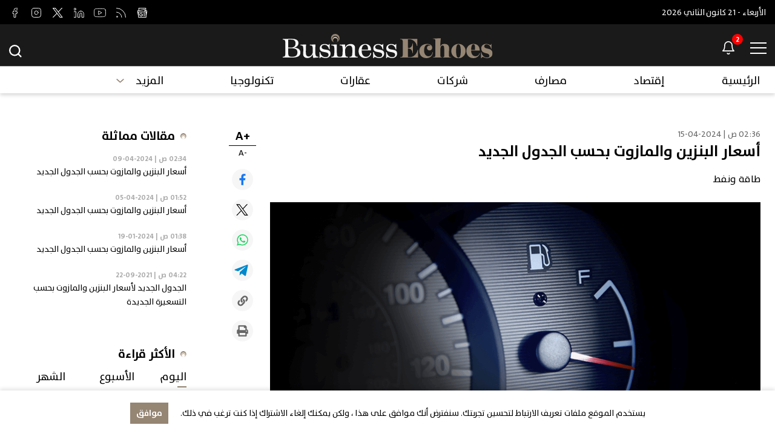

--- FILE ---
content_type: text/html; charset=utf-8
request_url: https://www.businessechoes.com/news/energy-and-oil/34254/business-echoes-articles
body_size: 29546
content:
<!DOCTYPE html>




<html xmlns="http://www.w3.org/1999/xhtml" lang="ar">
<head><title>
	أسعار البنزين والمازوت بحسب الجدول الجديد  | طاقة ونفط
</title><meta charset="utf-8" /><meta name="description" content="أسعار البنزين والمازوت بحسب الجدول الجديد  أظهر الجدول الجديد لأسعار المحروقات في لبنان والذي صدر اليوم في 15 نيسان 2024، ارتفاعاً بأسعار البنزين وتراجعاً طفيفاً بسعر المازوت." /><meta name="keywords" content="أظهر, الجدول, الجديد, لأسعار, المحروقات, في, لبنان, والذي, صدر, اليوم, في, نيسان, ،, ارتفاعاً, بأسعار, البنزين, وتراجعاً, طفيفاً, بسعر, المازوت" /><meta name="apple-mobile-web-app-capable" content="yes" /><meta name="apple-mobile-web-app-status-bar-style" content="black" /><meta name="format-detection" content="telephone=yes" /><meta name="viewport" content="width=device-width, initial-scale=1" /><meta property="fb:pages" content="125165427541688" />
<meta id="ctl00_fbImageNearPostPlaceInMeta_fbTitle" property="og:title" content="أسعار البنزين والمازوت بحسب الجدول الجديد "></meta>
<meta id="ctl00_fbImageNearPostPlaceInMeta_fbDescription" property="og:description" content="
وقد ارتفع سعر صفيحة البنزين 95 أوكتان بواقع 4000 ليرة، كما ارتفع سعر صفيحة البنزين 98 أوكتان..."></meta>
<meta property="og:image" content="https://www.businessechoes.com/uploadImages/DocumentImages/Doc-P-34254-638487708623076011.png"/>
<meta id="ctl00_fbImageNearPostPlaceInMeta_imageAlt" property="og:image:alt" content="أسعار البنزين والمازوت بحسب الجدول الجديد "></meta>
<meta property="og:site_name" content="BusinessEchoes">

<meta property="og:url" content="https://www.businessechoes.com/news/energy-and-oil/34254/business-echoes-articles"/>
<meta property="og:type" content="article"/>

<meta property="fb:admins" content="10158799226728665"/>
<meta property="fb:app_id" content="1124178764790492" />
<meta property="fb:pages" content="102013359065296" />



<meta id="ctl00_fbImageNearPostPlaceInMeta_gplusTitle" itemprop="name" content="أسعار البنزين والمازوت بحسب الجدول الجديد "></meta>
<meta id="ctl00_fbImageNearPostPlaceInMeta_gplusDescription" itemprop="description" content="
وقد ارتفع سعر صفيحة البنزين 95 أوكتان بواقع 4000 ليرة، كما ارتفع سعر صفيحة البنزين 98 أوكتان..."></meta>
<meta itemprop="image" content="https://www.businessechoes.com/uploadImages/DocumentImages/Doc-P-34254-638487708623076011.png" />

<meta name="twitter:card" content="summary_large_image">
<meta name="twitter:site" content="BusinessEchoes" />
<meta id="ctl00_fbImageNearPostPlaceInMeta_twitterTitle" name="twitter:title" content="أسعار البنزين والمازوت بحسب الجدول الجديد "></meta>
<meta id="ctl00_fbImageNearPostPlaceInMeta_twitterDescription" name="twitter:description" content="
وقد ارتفع سعر صفيحة البنزين 95 أوكتان بواقع 4000 ليرة، كما ارتفع سعر صفيحة البنزين 98 أوكتان..."></meta>
<meta name="twitter:image" content="https://www.businessechoes.com/uploadImages/DocumentImages/Doc-P-34254-638487708623076011.png" />



<script>
    var varMetanearappid;
    varMetanearappid = '1124178764790492'; 
</script>

 
<meta name="twitter:card" content="summary_large_image">
<meta name="twitter:site" content="@BusinessEchoes">
<meta name="twitter:creator" content="@BusinessEchoes">
<meta name="twitter:title" content="أسعار البنزين والمازوت بحسب الجدول الجديد ">
<meta name="twitter:description" content="
وقد ارتفع سعر صفيحة البنزين 95 أوكتان بواقع 4000 ليرة، كما ارتفع سعر صفيحة البنزين 98 أوكتان...">
<meta name="twitter:image:src" content="http://www.businessechoes.com/uploadImages/DocumentImages/Doc-P-34254-638487708623076011.png">

<script async src="https://pagead2.googlesyndication.com/pagead/js/adsbygoogle.js?client=ca-pub-7777964609405417"
     crossorigin="anonymous"></script>



<!-- Global site tag (gtag.js) - Google Analytics -->
<script async src="https://www.googletagmanager.com/gtag/js?id=UA-224700056-1"></script>
<script>
    window.dataLayer = window.dataLayer || [];
    function gtag() { dataLayer.push(arguments); }
    gtag('js', new Date());

    gtag('config', 'UA-224700056-1');
</script>



<link href="/TheWall/style/Jquery/v1.11.4/jquery-1.11.4.min.css?18" rel="stylesheet" type="text/css" />
<link href="/TheWall/style/CommonStyle/v1.0/v1.0-IpadSize768/MainStyle.min.css?18" rel="stylesheet" type="text/css" />
<link href="/TheWall/Style/MsgBox/v1.0/sweet-alert.css?18" rel="stylesheet" type="text/css" />
<link href="/style/Style.min.css?18" rel="stylesheet" type="text/css" />
<link href="/TheWall/Helpers/TempusDominus/v5.1.2/Style/DateTimePicker.min.css?18" rel="stylesheet" type="text/css" />
<link id="Mastercss" href="/style/ar/Master.min.css?18" rel="stylesheet" type="text/css" />
<link href="/TheWall/style/ar/StaticStyle/v1.0/StaticStyle.min.css?18" rel="stylesheet" type="text/css" />
<link href="/TheWall/style/Jquery/v1.11.4/jquery-ui.min.css?18" type="text/css" rel="stylesheet" />
<link href="/TheWall/style/ionicons/v4.1.2/ionicons.min.css?18" type="text/css" rel="stylesheet" />
<link href="/TheWall/style/Bootstrap/v4.1.1/v4.1.1-OriginalSize/bootstrap.min.css?18" type="text/css" rel="stylesheet" />

<link rel="shortcut icon" href="/Favicon.ico" />


<script async='async' src='https://www.googletagservices.com/tag/js/gpt.js'></script>
<script>
var googletag = googletag || {};
googletag.cmd = googletag.cmd || [];
</script>
<link href='/TheWall/style/mCustomScrollbar/v2.1/CustomScrollbarOld.min.css?v=18' rel='stylesheet' type='text/css' /><link href='/TheWall/style/Swiper/v4.3.3/swiper.min.css?v=18' rel='stylesheet' type='text/css' /><link href='/TheWall/style/flickity/v2.1.2/flickity.min.css?v=18' rel='stylesheet' type='text/css' /><link href='/TheWall/style/mCustomScrollbar/v2.1/CustomScrollbarOld.min.css?v=18' rel='stylesheet' type='text/css' /><link href='/TheWall/style/Ellipsis/v1.0/v1.0-IpadSize768/Ellipsis.min.css?v=18' rel='stylesheet' type='text/css' /><link href ='/TheWall/style/PhotoSwipePlugin/photoswipe.min.css?18' rel='stylesheet' type='text/css' /><link href ='/TheWall/style/PhotoSwipePlugin/default-skin.min.css?18' rel='stylesheet' type='text/css' /><style type="text/css">body{ background-color: #FFFFFF; }</style><link rel="canonical" id="myCanonical" href="https://www.businessechoes.com/news/energy-and-oil/34254/%D8%A3%D8%B3%D8%B9%D8%A7%D8%B1-%D8%A7%D9%84%D8%A8%D9%86%D8%B2%D9%8A%D9%86-%D9%88%D8%A7%D9%84%D9%85%D8%A7%D8%B2%D9%88%D8%AA-%D8%A8%D8%AD%D8%B3%D8%A8-%D8%A7%D9%84%D8%AC%D8%AF%D9%88%D9%84-%D8%A7%D9%84%D8%AC%D8%AF%D9%8A%D8%AF" /></head>

<body id="ctl00_WBody" class="MyMainBody BodyRemoveScroll " dir="rtl">
<form method="post" action="#" id="aspnetForm">
<div class="aspNetHidden">
<input type="hidden" name="__EVENTTARGET" id="__EVENTTARGET" value="" />
<input type="hidden" name="__EVENTARGUMENT" id="__EVENTARGUMENT" value="" />
<input type="hidden" name="__VIEWSTATE" id="__VIEWSTATE" value="/[base64]/[base64]/[base64]/[base64]/[base64]/[base64]/[base64]/[base64]/[base64]////8PZAIBD2QWAgIBDxYEHxcFATIfGAVlbWFpbl9jYXQgbWFpbl9jYXQxIHUtaW5saW5lQmxvY2sgTWVudUNhdEl0ZW0gdGV4dC10aXRsZS00IHBvc2l0aW9uLXJlbGF0aXZlIE1lbnVDYXRIb3ZlciBNZW51Q2F0SXRlbTQWCmYPFQMVL3NlY3Rpb24vMi/Zhdi12KfYsdmBEE1lbnVDYXRJdGVtSG92ZXIK2YXYtdin2LHZgWQCAQ8VAR1NZW51QXJyb3cgYWxpZ24tbWlkZGxlIHUtaGlkZWQCAg8PFgIfFQUBMGRkAgMPFQIjSFBTdWJNZW51IHUtaGlkZSBTdWJNZW51Tm9BbmltYXRpb24Jd2lkdGg6MHB4ZAIEDxYCHxYC/////[base64]/////[base64]/////[base64]/////[base64]/////[base64]/////[base64]/[base64]/////[base64]/////[base64]////[base64]/////[base64]////[base64]/////[base64]/////[base64]/YudmC2KfYsdin2KoM2LnZgtin2LHYp9iqZAIID2QWAmYPFQMsSFBTdWJNZW51SXRlbSB1LUFuaW1hdGVNZSBtb3JlX2NhdCBtb3JlX2NhdDQdL3NlY3Rpb24vNS/YqtmD2YbZiNmE2YjYrNmK2KcS2KrZg9mG2YjZhNmI2KzZitinZAIKD2QWAmYPFQMsSFBTdWJNZW51SXRlbSB1LUFuaW1hdGVNZSBtb3JlX2NhdCBtb3JlX2NhdDUfL3NlY3Rpb24vNi/[base64]/[base64]/////D2QCAQ9kFgZmDxUBDVNpZGVNZW51SXRlbSBkAgEPFQYUIGFsaWduLW1pZGRsZSB1LWhpZGUgPGEgaHJlZj0nL3NlY3Rpb24vMi/Zhdi12KfYsdmBJz4K2YXYtdin2LHZgQQ8L2E+FkhQU2xpZGVyU3ViTWVudSB1LWhpZGUYU2lkZU1lbnVQYXJlbnRTZXAgdS1oaWRlZAICDxYCHxYC/////[base64]////[base64]/////[base64]/////D2QCBQ9kFgZmDxUBDVNpZGVNZW51SXRlbSBkAgEPFQYUIGFsaWduLW1pZGRsZSB1LWhpZGUqPGEgaHJlZj0nL3NlY3Rpb24vNi/Ys9mK2KfYrdipLdmILdiz2YHYsSc+FNiz2YrYp9it2Kkg2Ygg2LPZgdixBDwvYT4WSFBTbGlkZXJTdWJNZW51IHUtaGlkZRhTaWRlTWVudVBhcmVudFNlcCB1LWhpZGVkAgIPFgIfFgL/////D2QCBg9kFgZmDxUBDVNpZGVNZW51SXRlbSBkAgEPFQYUIGFsaWduLW1pZGRsZSB1LWhpZGUiPGEgaHJlZj0nL3NlY3Rpb24vOS/YqtmC2KfYsdmK2LEnPgzYqtmC2KfYsdmK2LEEPC9hPhZIUFNsaWRlclN1Yk1lbnUgdS1oaWRlGFNpZGVNZW51UGFyZW50U2VwIHUtaGlkZWQCAg8WAh8WAv////[base64]////[base64]////8PZAIJD2QWBmYPFQENU2lkZU1lbnVJdGVtIGQCAQ8VBhQgYWxpZ24tbWlkZGxlIHUtaGlkZSo8YSBocmVmPScvc2VjdGlvbi8xMy/YrdmI2YQt2KfZhNi52KfZhNmFJz4T2K3ZiNmEINin2YTYudin2YTZhQQ8L2E+FkhQU2xpZGVyU3ViTWVudSB1LWhpZGUYU2lkZU1lbnVQYXJlbnRTZXAgdS1oaWRlZAICDxYCHxYC/////[base64]/////[base64]////8PZAIMD2QWBmYPFQENU2lkZU1lbnVJdGVtIGQCAQ8VBhQgYWxpZ24tbWlkZGxlIHUtaGlkZSg8YSBocmVmPScvc2VjdGlvbi8xNi/YqNmK2KfZhi3Ytdit2YHZiic+Edio2YrYp9mGINi12K3ZgdmKBDwvYT4WSFBTbGlkZXJTdWJNZW51IHUtaGlkZRhTaWRlTWVudVBhcmVudFNlcCB1LWhpZGVkAgIPFgIfFgL/////D2QCDQ9kFgZmDxUBDVNpZGVNZW51SXRlbSBkAgEPFQYUIGFsaWduLW1pZGRsZSB1LWhpZGUePGEgaHJlZj0nL3NlY3Rpb24vNy/YqNmK2KbYqSc+CNio2YrYptipBDwvYT4WSFBTbGlkZXJTdWJNZW51IHUtaGlkZRhTaWRlTWVudVBhcmVudFNlcCB1LWhpZGVkAgIPFgIfFgL/////[base64]/[base64]/[base64]/[base64]/[base64]/L3VwbG9hZEltYWdlcy9Eb2N1bWVudEltYWdlcy9Eb2MtUC0zNDI1NC02Mzg0ODc3MDg2MjMwNzYwMTEucG5nHgNhbHQFTtij2LPYudin2LEg2KfZhNio2YbYstmK2YYg2YjYp9mE2YXYp9iy2YjYqiDYqNit2LPYqCDYp9mE2KzYr9mI2YQg2KfZhNis2K/ZitivIGQCAw8WAh8aaGQCBQ8WAh8NBT8vdXBsb2FkSW1hZ2VzL0RvY3VtZW50SW1hZ2VzL0RvYy1QLTM0MjU0LTYzODQ4NzcwODYyMzA3NjAxMS5wbmdkAgwPZBYCAgEPDxYCHxUF7QHYo9i42YfYsSDYp9mE2KzYr9mI2YQg2KfZhNis2K/[base64]/bGFuZz1hchDZiNin2YTZhdin2LLZiNiqZAICD2QWAmYPFQIcL3NlYXJjaC/Yp9mE2KzYr9mI2YQ/bGFuZz1hcgzYp9mE2KzYr9mI2YRkAgMPZBYCZg8VAhwvc2VhcmNoL9in2YTYrNiv2YrYrz9sYW5nPWFyDNin2YTYrNiv2YrYr2QCIQ9kFgRmDxYCHyEF/[base64]/[base64]/[base64]/[base64]/[base64]/Yo9iz2LnYp9ixLdin2YTYqNmG2LLZitmGLdmI2KfZhNmF2KfYstmI2Kot2KjYrdiz2Kgt2KfZhNis2K/ZiNmELdin2YTYrNiv2YrYr2RkAgIPZBYCAgEPDxYMHywFTtij2LPYudin2LEg2KfZhNio2YbYstmK2YYg2YjYp9mE2YXYp9iy2YjYqiDYqNit2LPYqCDYp9mE2KzYr9mI2YQg2KfZhNis2K/ZitivIB8tZx8uBRUwMTozOCDYtSB8IDIwMjQtMDEtMTkfKwUCaDMfLwU/[base64]/ZitivZGQCAw9kFgICAQ8PFgwfLAVv2KfZhNis2K/[base64]/[base64]/[base64]/[base64]/[base64]/[base64]/[base64]/[base64]/[base64]/ZiyAfKwUCaDMfNGcfLwVAL3VwbG9hZEltYWdlcy9Eb2N1bWVudEltYWdlcy9Eb2MtVC0zODE3Ny02MzkwNDUwMzI1NTk1MjM2NTQuanBlZx81BQ5lbmVyZ3kgYW5kIG9pbB8wBWkvbmV3cy9lbmVyZ3ktYW5kLW9pbC8zODE3Ny/Zg9mK2YEt2KPYq9ix2Kot2KPYstmF2Kkt2LrYsdmK2YbZhNin2YbYry3YudmE2Ykt2KrYudin2YXZhNin2Kot2KfZhNmG2YHYt9if2YsfNgUcL3NlY3Rpb24vOC/[base64]/Yo9iz2LnYp9ixLdin2YTYqNmG2LLZitmGLdmI2KfZhNmF2KfYstmI2Kot2KrYutmK2ZHYsdiqLdmI2KPYtdio2K3Yqi3Zg9in2YTYotiq2YofNgUcL3NlY3Rpb24vOC/[base64]/Ys9i52LHYqS3Zgtin2LHZiNix2Kkt2KfZhNi62KfYsi3Zitix2KrZgdi5LdmF2YYt2KzYr9mK2K8fNgUcL3NlY3Rpb24vOC/[base64]/L3VwbG9hZEltYWdlcy9Eb2N1bWVudEltYWdlcy9Eb2MtVC0zODE4NC02MzkwNDUyODA1MjUyODExNzEuanBnHzAFai9uZXdzL2Vjb25vbWljcy8zODE4NC/[base64]/[base64]/[base64]/[base64]/[base64]/[base64]" />
</div>

<script type="text/javascript">
//<![CDATA[
var theForm = document.forms['aspnetForm'];
if (!theForm) {
    theForm = document.aspnetForm;
}
function __doPostBack(eventTarget, eventArgument) {
    if (!theForm.onsubmit || (theForm.onsubmit() != false)) {
        theForm.__EVENTTARGET.value = eventTarget;
        theForm.__EVENTARGUMENT.value = eventArgument;
        theForm.submit();
    }
}
//]]>
</script>


<script src="/WebResource.axd?d=FSZN5emfhdG3S4qoaDiJ8eCIxskE5MKdd7sCekNVf9fShvo1eZ4TSTzJJQAcILHRSaKf7PFACBpXojGpjyNg3LRSIReIuFlXZMmprd2B8JU1&amp;t=638901644248157332" type="text/javascript"></script>


<script src="/ScriptResource.axd?d=9XNtAnv_IhAL6HLHHzukbcRTsZ8Rp3HkfiH2NScafy99IGtx_6RN7OgkcTUPWLpsSZ8xDdOjmrfLekzEsD70PnxBLQtWKly-ey3Xnk5mmItgv6ZfZmc1nXU8Y0diTN2VjX1NdrJCkelOfFGXI3ptDb5ai2W0CBc-EFKzBUGOZIMUzoMFZtCK2zuyoBtquNwY0&amp;t=5c0e0825" type="text/javascript"></script>
<script type="text/javascript">
//<![CDATA[
if (typeof(Sys) === 'undefined') throw new Error('ASP.NET Ajax client-side framework failed to load.');
//]]>
</script>

<script src="/ScriptResource.axd?d=zLPJoQJYrZVT7ipifcFIqdxuoum2ZaUQg4RlbjYrMWYgj_V6teZHk4NceNOYZI5pWfc084VGjhbpKLMbHIJj7BsQTmjuWTGqalQYFw_NncGr9n6jTNbCgcv3PHtX69TUx1p2qSVtZqquaPmGVGwcqU9FziWVIkwwY4KGdpyc0GDKPas8PVqvjRv2UR5CABrR0&amp;t=5c0e0825" type="text/javascript"></script>
<script src="../../../webservices/Service.asmx/jsdebug" type="text/javascript"></script>



<div id="ctl00_AllContent">
<script type="text/javascript">
var sAppPath = "/";
var sPicPath = "/uploadImages/";
var LanguageID = "1";
var fbLanguage = "ar_AR";
var sImageLangPath = "ar";
var LanguageDirection = "right";
var LanguageDirectionInv = "left";
var IsArabic = "right";
var fbAppID = "1124178764790492";
var fbScrt = "3c2079893e8905d0f768c8a12bebe0c0";
var captchKey = "6LeGAywfAAAAAA7zu9ZVExZi1Bo_Dpd0JiTjeFmS";
var sWebsiteDname = "https://www.businessechoes.com";
</script>
<script src="/TheWall/js/JqueryMain/v2.2.3/jquery-2.2.3.min.js?v=18" type="text/javascript"></script>
<script src="/TheWall/js/JqueryMain/v2.2.3/jquery-migrate-1.3.0.min.js?v=18" type="text/javascript"></script>
<input type="hidden" class="HiddenHandlerURL" value="/Handler/Sharrre.ashx" />
<input type="hidden" class="sAppPath" value="/" />
<input type="hidden" value="https://www.businessechoes.com/news/energy-and-oil/34254/business-echoes-articles" class="HiddenPageURL" />
<input name="ctl00$languageIDDiv" type="hidden" id="ctl00_languageIDDiv" class="LanguageID" value="1" />


<input name="ctl00$AutoLoadMoreOnMobile" type="hidden" id="ctl00_AutoLoadMoreOnMobile" class="AutoLoadMoreOnMobile" value="1" />
<input name="ctl00$AutoLoadMoreOnTable" type="hidden" id="ctl00_AutoLoadMoreOnTable" class="AutoLoadMoreOnTable" value="1" />
<input type="hidden" value="3" class="HiddenAutoLoadMoreTimes" />

<input type="hidden" value="BusinessEchoes" class="HiddenTwitterSite" />

<script type="text/javascript">
//<![CDATA[
Sys.WebForms.PageRequestManager._initialize('ctl00$ScriptManager1', 'aspnetForm', ['tctl00$MasterMenu$UpdateNotifications','','tctl00$panel1',''], [], [], 90, 'ctl00');
//]]>
</script>


<div class="NormalDivContainer u-opacity1 u-relative">
<div class="ToastStyle Grad-007E6F-000000" onclick="CloseToast();">

<div style="height: 25px;"></div>
<div class="ToastContent">
</div>
<div style="height: 25px;"></div>
</div>
<div class="MenuOpenedOverlayScreen u-hide"></div>
<div id="ctl00_MainMenu" class="u-relative TheMainMEnu">


<div class="menu-container u-fixed w-100">

<div>

<div class="menu-first-section AnimateMe">
<div class="MyMainDiv1660">
<div class="d-flex align-items-center justify-content-between">

<div class="text-title text-title-2 ColorVFFFFFF">
<span id="ctl00_MasterMenu_lblDateTime">الأربعاء - 21 كانون الثاني 2026</span>
</div>



<div class="d-flex align-items-center justify-content-center main-menu-social-media">

<a href='https://news.google.com/publications/CAAqBwgKMNzwtgsw6YvOAw' target="_blank" class="menu-social-media d-inline-block position-relative">
<img src="/uploadImages//SocialMediaImages/Src-L-13-637842320629161913.svg" class="main-menu-social-media-resize animation" alt="check Business Echoes out on google news" />
<img src="/uploadImages//SocialMediaImages/Src-H-13-637841621322981336.svg" class="main-menu-social-media-resize animation main-menu-social-media-resize-hovered position-absolute" alt="check Business Echoes out on google news" />
</a>

<a href="https://www.businessechoes.com/rss" target="_blank" class="menu-social-media d-inline-block position-relative">
<img src="/uploadImages//SocialMediaImages/Src-L-12-637842320387635043.svg" class="main-menu-social-media-resize animation" alt="check Business Echoes out on rss" />
<img src="/uploadImages//SocialMediaImages/Src-H-12-637841621130282440.svg" class="main-menu-social-media-resize animation main-menu-social-media-resize-hovered position-absolute" alt="check Business Echoes out on rss" />
</a>

<a href='https://www.youtube.com/channel/UCV1V4-1rjDwoZfhOxVt6l0Q/featured' target="_blank" class="menu-social-media d-inline-block position-relative">
<img src="/uploadImages//SocialMediaImages/Src-L-11-637842320299646027.svg" class="main-menu-social-media-resize animation" alt="check Business Echoes out on youtube" />
<img src="/uploadImages//SocialMediaImages/Src-H-11-637841620074849173.svg" class="main-menu-social-media-resize animation main-menu-social-media-resize-hovered position-absolute" alt="check Business Echoes out on youtube" />
</a>

<a href='http://www.linkedin.com/company/businessechoes/ ' target="_blank" class="menu-social-media d-inline-block position-relative">
<img src="/uploadImages//SocialMediaImages/Src-L-10-637842320220209676.svg" class="main-menu-social-media-resize animation" alt="check Business Echoes out on linked in" />
<img src="/uploadImages//SocialMediaImages/Src-H-10-637841620984054231.svg" class="main-menu-social-media-resize animation main-menu-social-media-resize-hovered position-absolute" alt="check Business Echoes out on linked in" />
</a>

<a href='https://www.twitter.com/businessechoes' target="_blank" class="menu-social-media d-inline-block position-relative">
<img src="/uploadImages//SocialMediaImages/Src-L-9-637842320127467310.svg" class="main-menu-social-media-resize animation" alt="check Business Echoes out on twitter" />
<img src="/uploadImages//SocialMediaImages/Src-H-9-637841620810021016.svg" class="main-menu-social-media-resize animation main-menu-social-media-resize-hovered position-absolute" alt="check Business Echoes out on twitter" />
</a>

<a href="https://www.instagram.com/businesschoes/" target="_blank" class="menu-social-media d-inline-block position-relative">
<img src="/uploadImages//SocialMediaImages/Src-L-8-637842320031944079.svg" class="main-menu-social-media-resize animation" alt="check Business Echoes out on instagram" />
<img src="/uploadImages//SocialMediaImages/Src-H-8-637841620620329862.svg" class="main-menu-social-media-resize animation main-menu-social-media-resize-hovered position-absolute" alt="check Business Echoes out on instagram" />
</a>

<a href='https://www.facebook.com/businessechoes' target="_blank" class="menu-social-media d-inline-block position-relative">
<img src="/uploadImages//SocialMediaImages/Src-L-7-637842319912638779.svg" class="main-menu-social-media-resize animation" alt="check Business Echoes out on facebook" />
<img src="/uploadImages//SocialMediaImages/Src-H-7-637841620495653509.svg" class="main-menu-social-media-resize animation main-menu-social-media-resize-hovered position-absolute" alt="check Business Echoes out on facebook" />
</a>

</div>


<div class="ShowNotifications ShowNotificationsMobile">
<img src='/images/notification-white.svg' alt="Business Echoes" width="20" class="u-pointer" />
</div>
</div>
</div>
</div>

<div class="menu-snd-section">
<div class="MyMainDiv1660">
<div class="d-flex align-items-center justify-content-between">

<div class="bmenu-notification d-flex align-items-center">

<div class="BMenuBtn u-relative u-inlineBlock">
<div class="BMenuLine Top"></div>
<div class="BMenuLine Middle"></div>
<div class="BMenuLine Bottom"></div>
</div>
<div id="ctl00_MasterMenu_NotificationsContainer" class="u-inlineBlock valignM u-relative ShowNotifications">
<img src='/images/Icon-feather-bell.svg' alt="Business Echoes" width="20" class="NotificationsIcon u-pointer" />
<div class="NotificationsCount u-pointer">
<div id="ctl00_MasterMenu_UpdateNotifications">
	
<div class="helvetica NotificationsCountNumber text-title text-title-7 ColorVFFFFFF">

</div>

</div>
</div>
<div class="NotificationsDiv u-hide">
<div class="TopTriangle"></div>

<div class="NotificationsLoader">
<div class="loader">
<div class="loadingSpinner">
<span></span>
</div>
</div>
</div>
<div class="NotificationsDivHeight content_1">
<div class="u-width100 floatL NotificationsDivPd"></div>
</div>
</div>
</div>
</div>


<a href='/' class="d-inline-block logo-menu-snd-section">

<img src='/images/header-logo-BusinessEchoes.svg' alt="Business Echoes" width="347" />
</a>


<div class="menu-search u-relative u-inlineBlock valignM ">
<div class="menu-search-container d-flex align-items-end">
<input name="ctl00$MasterMenu$txtSearch" type="text" id="ctl00_MasterMenu_txtSearch" class="forms-text-input SearchTxtBox SearchTxtBox-mobile SearchTxtBoxDesktop AnimateMeFast" autocomplete="off" placeholder="البحث..." />

<div class="close-search-menu open d-none">

<div class="BMenuBtn-close-search u-relative u-inlineBlock">
<div class="BMenuLine Top"></div>
<div class="BMenuLine Middle"></div>
<div class="BMenuLine Bottom"></div>
</div>
</div>

<div class="align-items-center justify-content-center menu-social-media-in-scroll padding-l-xs-15">
<div class="d-flex">

<a href='https://news.google.com/publications/CAAqBwgKMNzwtgsw6YvOAw' target="_blank" class="menu-social-media d-inline-block">
<img class="animation" src="/uploadImages//SocialMediaImages/Src-H-13-637841621322981336.svg" alt="check Business Echoes out on google news" />
</a>

<a href="https://www.businessechoes.com/rss" target="_blank" class="menu-social-media d-inline-block">
<img class="animation" src="/uploadImages//SocialMediaImages/Src-H-12-637841621130282440.svg" alt="check Business Echoes out on rss" />
</a>

<a href='https://www.youtube.com/channel/UCV1V4-1rjDwoZfhOxVt6l0Q/featured' target="_blank" class="menu-social-media d-inline-block">
<img class="animation" src="/uploadImages//SocialMediaImages/Src-H-11-637841620074849173.svg" alt="check Business Echoes out on youtube" />
</a>

<a href='http://www.linkedin.com/company/businessechoes/ ' target="_blank" class="menu-social-media d-inline-block">
<img class="animation" src="/uploadImages//SocialMediaImages/Src-H-10-637841620984054231.svg" alt="check Business Echoes out on linked in" />
</a>

<a href='https://www.twitter.com/businessechoes' target="_blank" class="menu-social-media d-inline-block">
<img class="animation" src="/uploadImages//SocialMediaImages/Src-H-9-637841620810021016.svg" alt="check Business Echoes out on twitter" />
</a>

<a href="https://www.instagram.com/businesschoes/" target="_blank" class="menu-social-media d-inline-block">
<img class="animation" src="/uploadImages//SocialMediaImages/Src-H-8-637841620620329862.svg" alt="check Business Echoes out on instagram" />
</a>

<a href='https://www.facebook.com/businessechoes' target="_blank" class="menu-social-media d-inline-block">
<img class="animation" src="/uploadImages//SocialMediaImages/Src-H-7-637841620495653509.svg" alt="check Business Echoes out on facebook" />
</a>

</div>
</div>
<div class="search-button-menu AnimateMeFast">
<img src='/images/Icon-feather-search.svg' width="24" alt="Business Echoes" class="HeaderSearchIcon HideOnTablet" />
</div>
</div>

<div class="u-hide">
<input type="button" name="ctl00$MasterMenu$btnSearch" value="" onclick="javascript:__doPostBack(&#39;ctl00$MasterMenu$btnSearch&#39;,&#39;&#39;)" id="btnSearch" class="btnSearch" />
</div>
<div class="LoadArticlesResult LoadArticlesResultDesktop" id="LoadArticlesResult">

<div class="LoadArticlesResultContaint DesktopContent content_1">
<div class=" MyDataLoadArticles">
<div id="ctl00_MasterMenu_LoadArticlesResultContaint" class="results_content">
</div>
</div>
</div>
<div class="LoadArticlesResultArrow"></div>
</div>
</div>
</div>
</div>
</div>

<div class="menu-thirs-section">


<div></div>

<div class="MyMainDiv1660">
<div class="MenuCatItemContainer d-flex align-items-center justify-content-between">

<div class="menu-cat-right">
<div id="ctl00_MasterMenu_HomepageItem" class="HomepageItem u-inlineBlock MenuCatItem MenuCatItem1 text-title text-title-4 position-relative MenuCatHover item-menu">
<a href='/' class="MenuCatItemHover d-inline-block align-middle">الرئيسية</a>
<div class="HPSubMenu u-hide SubMenuNoAnimation">
</div>
</div>

<div id="ctl00_MasterMenu_rptMenuCategoriesMain_ctl00_DesktopItem" data-id="1" class="main_cat main_cat0 u-inlineBlock MenuCatItem text-title-4 position-relative MenuCatHover MenuCatItem3">
<a href='/section/1/إقتصاد' class="AnimateMeFast d-inline-block align-middle align-arrow MenuCatItemHover ">

إقتصاد

</a>
<img src='/images/arrow-down.svg' alt="آخر أخبار لبنان" class='MenuArrow align-middle u-hide' width="13" />


<div class='HPSubMenu u-hide SubMenuNoAnimation' style='width:0px'>
<div class="HPSubMenuHeight content_1 ">
<div class="row m-0 HPSubMenuPd">

</div>
</div>
</div>
</div>

<div id="ctl00_MasterMenu_rptMenuCategoriesMain_ctl01_DesktopItem" data-id="2" class="main_cat main_cat1 u-inlineBlock MenuCatItem text-title-4 position-relative MenuCatHover MenuCatItem4">
<a href='/section/2/مصارف' class="AnimateMeFast d-inline-block align-middle align-arrow MenuCatItemHover ">

مصارف

</a>
<img src='/images/arrow-down.svg' alt="آخر أخبار لبنان" class='MenuArrow align-middle u-hide' width="13" />


<div class='HPSubMenu u-hide SubMenuNoAnimation' style='width:0px'>
<div class="HPSubMenuHeight content_1 ">
<div class="row m-0 HPSubMenuPd">

</div>
</div>
</div>
</div>

<div id="ctl00_MasterMenu_rptMenuCategoriesMain_ctl02_DesktopItem" data-id="3" class="main_cat main_cat2 u-inlineBlock MenuCatItem text-title-4 position-relative MenuCatHover MenuCatItem5">
<a href='/section/3/شركات' class="AnimateMeFast d-inline-block align-middle align-arrow MenuCatItemHover ">

شركات

</a>
<img src='/images/arrow-down.svg' alt="آخر أخبار لبنان" class='MenuArrow align-middle u-hide' width="13" />


<div class='HPSubMenu u-hide SubMenuNoAnimation' style='width:0px'>
<div class="HPSubMenuHeight content_1 ">
<div class="row m-0 HPSubMenuPd">

</div>
</div>
</div>
</div>

<div id="ctl00_MasterMenu_rptMenuCategoriesMain_ctl03_DesktopItem" data-id="4" class="main_cat main_cat3 u-inlineBlock MenuCatItem text-title-4 position-relative MenuCatHover MenuCatItem6">
<a href='/section/4/عقارات' class="AnimateMeFast d-inline-block align-middle align-arrow MenuCatItemHover ">

عقارات

</a>
<img src='/images/arrow-down.svg' alt="آخر أخبار لبنان" class='MenuArrow align-middle u-hide' width="13" />


<div class='HPSubMenu u-hide SubMenuNoAnimation' style='width:0px'>
<div class="HPSubMenuHeight content_1 ">
<div class="row m-0 HPSubMenuPd">

</div>
</div>
</div>
</div>

<div id="ctl00_MasterMenu_rptMenuCategoriesMain_ctl04_DesktopItem" data-id="5" class="main_cat main_cat4 u-inlineBlock MenuCatItem text-title-4 position-relative MenuCatHover MenuCatItem7">
<a href='/section/5/تكنولوجيا' class="AnimateMeFast d-inline-block align-middle align-arrow MenuCatItemHover ">

تكنولوجيا

</a>
<img src='/images/arrow-down.svg' alt="آخر أخبار لبنان" class='MenuArrow align-middle u-hide' width="13" />


<div class='HPSubMenu u-hide SubMenuNoAnimation' style='width:0px'>
<div class="HPSubMenuHeight content_1 ">
<div class="row m-0 HPSubMenuPd">

</div>
</div>
</div>
</div>

<div id="ctl00_MasterMenu_rptMenuCategoriesMain_ctl05_DesktopItem" data-id="6" class="main_cat main_cat5 u-inlineBlock MenuCatItem text-title-4 position-relative MenuCatHover MenuCatItem8">
<a href='/section/6/سياحة-و-سفر' class="AnimateMeFast d-inline-block align-middle align-arrow MenuCatItemHover ">

سياحة و سفر

</a>
<img src='/images/arrow-down.svg' alt="آخر أخبار لبنان" class='MenuArrow align-middle u-hide' width="13" />


<div class='HPSubMenu u-hide SubMenuNoAnimation' style='width:0px'>
<div class="HPSubMenuHeight content_1 ">
<div class="row m-0 HPSubMenuPd">

</div>
</div>
</div>
</div>

<div id="ctl00_MasterMenu_rptMenuCategoriesMain_ctl06_DesktopItem" data-id="9" class="main_cat main_cat6 u-inlineBlock MenuCatItem text-title-4 position-relative MenuCatHover MenuCatItem9">
<a href='/section/9/تقارير' class="AnimateMeFast d-inline-block align-middle align-arrow MenuCatItemHover ">

تقارير

</a>
<img src='/images/arrow-down.svg' alt="آخر أخبار لبنان" class='MenuArrow align-middle u-hide' width="13" />


<div class='HPSubMenu u-hide SubMenuNoAnimation' style='width:0px'>
<div class="HPSubMenuHeight content_1 ">
<div class="row m-0 HPSubMenuPd">

</div>
</div>
</div>
</div>

<div id="ctl00_MasterMenu_rptMenuCategoriesMain_ctl07_DesktopItem" data-id="8" class="main_cat main_cat7 u-inlineBlock MenuCatItem text-title-4 position-relative MenuCatHover MenuCatItem10 item-menu MenuCatItemHoverSelected">
<a href='/section/8/طاقة-ونفط' class="AnimateMeFast d-inline-block align-middle align-arrow MenuCatItemHover ">

طاقة ونفط

</a>
<img src='/images/arrow-down.svg' alt="آخر أخبار لبنان" class='MenuArrow align-middle u-hide' width="13" />


<div class='HPSubMenu u-hide SubMenuNoAnimation' style='width:0px'>
<div class="HPSubMenuHeight content_1 ">
<div class="row m-0 HPSubMenuPd">

</div>
</div>
</div>
</div>

<div id="ctl00_MasterMenu_rptMenuCategoriesMain_ctl08_DesktopItem" data-id="12" class="main_cat main_cat8 u-inlineBlock MenuCatItem text-title-4 position-relative MenuCatHover MenuCatItem11">
<a href='/section/12/our-guest' class="AnimateMeFast d-inline-block align-middle align-arrow MenuCatItemHover ">

Our Guest

</a>
<img src='/images/arrow-down.svg' alt="آخر أخبار لبنان" class='MenuArrow align-middle u-hide' width="13" />


<div class='HPSubMenu u-hide SubMenuNoAnimation' style='width:0px'>
<div class="HPSubMenuHeight content_1 ">
<div class="row m-0 HPSubMenuPd">

</div>
</div>
</div>
</div>

<div id="ctl00_MasterMenu_rptMenuCategoriesMain_ctl09_DesktopItem" data-id="13" class="main_cat main_cat9 u-inlineBlock MenuCatItem text-title-4 position-relative MenuCatHover MenuCatItem12">
<a href='/section/13/حول-العالم' class="AnimateMeFast d-inline-block align-middle align-arrow MenuCatItemHover ">

حول العالم

</a>
<img src='/images/arrow-down.svg' alt="آخر أخبار لبنان" class='MenuArrow align-middle u-hide' width="13" />


<div class='HPSubMenu u-hide SubMenuNoAnimation' style='width:0px'>
<div class="HPSubMenuHeight content_1 ">
<div class="row m-0 HPSubMenuPd">

</div>
</div>
</div>
</div>

<div id="ctl00_MasterMenu_rptMenuCategoriesMain_ctl10_DesktopItem" data-id="20" class="main_cat main_cat10 u-inlineBlock MenuCatItem text-title-4 position-relative MenuCatHover MenuCatItem13">
<a href='/section/20/عملات-رقمية' class="AnimateMeFast d-inline-block align-middle align-arrow MenuCatItemHover ">

عملات رقمية

</a>
<img src='/images/arrow-down.svg' alt="آخر أخبار لبنان" class='MenuArrow align-middle u-hide' width="13" />


<div class='HPSubMenu u-hide SubMenuNoAnimation' style='width:0px'>
<div class="HPSubMenuHeight content_1 ">
<div class="row m-0 HPSubMenuPd">

</div>
</div>
</div>
</div>

<div id="ctl00_MasterMenu_rptMenuCategoriesMain_ctl11_DesktopItem" data-id="14" class="main_cat main_cat11 u-inlineBlock MenuCatItem text-title-4 position-relative MenuCatHover MenuCatItem14">
<a href='/section/14/بقلم-رئيس-التحرير' class="AnimateMeFast d-inline-block align-middle align-arrow MenuCatItemHover ">

بقلم رئيس التحرير

</a>
<img src='/images/arrow-down.svg' alt="آخر أخبار لبنان" class='MenuArrow align-middle u-hide' width="13" />


<div class='HPSubMenu u-hide SubMenuNoAnimation' style='width:0px'>
<div class="HPSubMenuHeight content_1 ">
<div class="row m-0 HPSubMenuPd">

</div>
</div>
</div>
</div>

<div id="ctl00_MasterMenu_rptMenuCategoriesMain_ctl12_DesktopItem" data-id="16" class="main_cat main_cat12 u-inlineBlock MenuCatItem text-title-4 position-relative MenuCatHover MenuCatItem15">
<a href='/section/16/بيان-صحفي' class="AnimateMeFast d-inline-block align-middle align-arrow MenuCatItemHover ">

بيان صحفي

</a>
<img src='/images/arrow-down.svg' alt="آخر أخبار لبنان" class='MenuArrow align-middle u-hide' width="13" />


<div class='HPSubMenu u-hide SubMenuNoAnimation' style='width:0px'>
<div class="HPSubMenuHeight content_1 ">
<div class="row m-0 HPSubMenuPd">

</div>
</div>
</div>
</div>

<div id="ctl00_MasterMenu_rptMenuCategoriesMain_ctl13_DesktopItem" data-id="7" class="main_cat main_cat13 u-inlineBlock MenuCatItem text-title-4 position-relative MenuCatHover MenuCatItem16">
<a href='/section/7/بيئة' class="AnimateMeFast d-inline-block align-middle align-arrow MenuCatItemHover ">

بيئة

</a>
<img src='/images/arrow-down.svg' alt="آخر أخبار لبنان" class='MenuArrow align-middle u-hide' width="13" />


<div class='HPSubMenu u-hide SubMenuNoAnimation' style='width:0px'>
<div class="HPSubMenuHeight content_1 ">
<div class="row m-0 HPSubMenuPd">

</div>
</div>
</div>
</div>



<div id="ctl00_MasterMenu_MoreContainer" class="u-inlineBlock MenuCatItem position-relative text-title-4 MenuCatItem MenuCatItemMore">

<div class="AnimateMeFast d-inline-block align-middle align-arrow">
المزيد
</div>
<img src='/images/arrow-down.svg' alt="آخر أخبار لبنان" class="MenuArrow d-inline-block align-middle" width="13" />
<div class="HPSubMenu">
<div class="HPSubMenuHeight content_1">
<div class="u-width100 HPSubMenuPd">

<div class='HPSubMenuItem u-AnimateMe more_cat more_cat0'>
<div class="u-paddingRL15">
<div class="AnimateMe">
<a href='/section/1/إقتصاد' class="AnimateMeSlow d-inline-block align-middle text-title text-title-4 ColorV000000">

إقتصاد

</a>
</div>
</div>
</div>



<div class='HPSubMenuItem u-AnimateMe more_cat more_cat1'>
<div class="u-paddingRL15">
<div class="AnimateMe">
<a href='/section/2/مصارف' class="AnimateMeSlow d-inline-block align-middle text-title text-title-4 ColorV000000">

مصارف

</a>
</div>
</div>
</div>



<div class='HPSubMenuItem u-AnimateMe more_cat more_cat2'>
<div class="u-paddingRL15">
<div class="AnimateMe">
<a href='/section/3/شركات' class="AnimateMeSlow d-inline-block align-middle text-title text-title-4 ColorV000000">

شركات

</a>
</div>
</div>
</div>



<div class='HPSubMenuItem u-AnimateMe more_cat more_cat3'>
<div class="u-paddingRL15">
<div class="AnimateMe">
<a href='/section/4/عقارات' class="AnimateMeSlow d-inline-block align-middle text-title text-title-4 ColorV000000">

عقارات

</a>
</div>
</div>
</div>



<div class='HPSubMenuItem u-AnimateMe more_cat more_cat4'>
<div class="u-paddingRL15">
<div class="AnimateMe">
<a href='/section/5/تكنولوجيا' class="AnimateMeSlow d-inline-block align-middle text-title text-title-4 ColorV000000">

تكنولوجيا

</a>
</div>
</div>
</div>



<div class='HPSubMenuItem u-AnimateMe more_cat more_cat5'>
<div class="u-paddingRL15">
<div class="AnimateMe">
<a href='/section/6/سياحة-و-سفر' class="AnimateMeSlow d-inline-block align-middle text-title text-title-4 ColorV000000">

سياحة و سفر

</a>
</div>
</div>
</div>



<div class='HPSubMenuItem u-AnimateMe more_cat more_cat6'>
<div class="u-paddingRL15">
<div class="AnimateMe">
<a href='/section/9/تقارير' class="AnimateMeSlow d-inline-block align-middle text-title text-title-4 ColorV000000">

تقارير

</a>
</div>
</div>
</div>



<div class='HPSubMenuItem u-AnimateMe more_cat more_cat7'>
<div class="u-paddingRL15">
<div class="AnimateMe">
<a href='/section/8/طاقة-ونفط' class="AnimateMeSlow d-inline-block align-middle text-title text-title-4 ColorV000000">

طاقة ونفط

</a>
</div>
</div>
</div>



<div class='HPSubMenuItem u-AnimateMe more_cat more_cat8'>
<div class="u-paddingRL15">
<div class="AnimateMe">
<a href='/section/12/our-guest' class="AnimateMeSlow d-inline-block align-middle text-title text-title-4 ColorV000000">

Our Guest

</a>
</div>
</div>
</div>



<div class='HPSubMenuItem u-AnimateMe more_cat more_cat9'>
<div class="u-paddingRL15">
<div class="AnimateMe">
<a href='/section/13/حول-العالم' class="AnimateMeSlow d-inline-block align-middle text-title text-title-4 ColorV000000">

حول العالم

</a>
</div>
</div>
</div>



<div class='HPSubMenuItem u-AnimateMe more_cat more_cat10'>
<div class="u-paddingRL15">
<div class="AnimateMe">
<a href='/section/20/عملات-رقمية' class="AnimateMeSlow d-inline-block align-middle text-title text-title-4 ColorV000000">

عملات رقمية

</a>
</div>
</div>
</div>



<div class='HPSubMenuItem u-AnimateMe more_cat more_cat11'>
<div class="u-paddingRL15">
<div class="AnimateMe">
<a href='/section/14/بقلم-رئيس-التحرير' class="AnimateMeSlow d-inline-block align-middle text-title text-title-4 ColorV000000">

بقلم رئيس التحرير

</a>
</div>
</div>
</div>



<div class='HPSubMenuItem u-AnimateMe more_cat more_cat12'>
<div class="u-paddingRL15">
<div class="AnimateMe">
<a href='/section/16/بيان-صحفي' class="AnimateMeSlow d-inline-block align-middle text-title text-title-4 ColorV000000">

بيان صحفي

</a>
</div>
</div>
</div>



<div class='HPSubMenuItem u-AnimateMe more_cat more_cat13'>
<div class="u-paddingRL15">
<div class="AnimateMe">
<a href='/section/7/بيئة' class="AnimateMeSlow d-inline-block align-middle text-title text-title-4 ColorV000000">

بيئة

</a>
</div>
</div>
</div>

</div>
</div>
</div>
</div>

</div>
</div>
</div>
</div>
</div>


<div class="MobileMenu AnimateMe">
<div class="MobileMenuHeight u-height100 content_1">
<div class="SliderMenuPdg">
<div class="u-table u-width100">
<div class="tableCell">
<div class="SideMenuItem pt-0">
&nbsp;
</div>
<div class="SideMenuItem">
<a href="/" class="u-hover75 AnimateMe text-title text-title-4 ColorVFFFFFF">الرئيسية
</a>
</div>

<div class='SideMenuItem '>
<img src='/images/arrow-down.svg' alt="politics in lebanon" class=' align-middle u-hide' width="13" />
<span class="u-pointer u-hover75 AnimateMe d-inline-block align-middle text-title text-title-4 ColorVFFFFFF">
<a href='/section/1/إقتصاد'>

إقتصاد

</a>
</span>
<div class='HPSliderSubMenu u-hide'>
<div class='SideMenuParentSep u-hide'></div>

</div>
</div>

<div class='SideMenuItem '>
<img src='/images/arrow-down.svg' alt="politics in lebanon" class=' align-middle u-hide' width="13" />
<span class="u-pointer u-hover75 AnimateMe d-inline-block align-middle text-title text-title-4 ColorVFFFFFF">
<a href='/section/2/مصارف'>

مصارف

</a>
</span>
<div class='HPSliderSubMenu u-hide'>
<div class='SideMenuParentSep u-hide'></div>

</div>
</div>

<div class='SideMenuItem '>
<img src='/images/arrow-down.svg' alt="politics in lebanon" class=' align-middle u-hide' width="13" />
<span class="u-pointer u-hover75 AnimateMe d-inline-block align-middle text-title text-title-4 ColorVFFFFFF">
<a href='/section/3/شركات'>

شركات

</a>
</span>
<div class='HPSliderSubMenu u-hide'>
<div class='SideMenuParentSep u-hide'></div>

</div>
</div>

<div class='SideMenuItem '>
<img src='/images/arrow-down.svg' alt="politics in lebanon" class=' align-middle u-hide' width="13" />
<span class="u-pointer u-hover75 AnimateMe d-inline-block align-middle text-title text-title-4 ColorVFFFFFF">
<a href='/section/4/عقارات'>

عقارات

</a>
</span>
<div class='HPSliderSubMenu u-hide'>
<div class='SideMenuParentSep u-hide'></div>

</div>
</div>

<div class='SideMenuItem '>
<img src='/images/arrow-down.svg' alt="politics in lebanon" class=' align-middle u-hide' width="13" />
<span class="u-pointer u-hover75 AnimateMe d-inline-block align-middle text-title text-title-4 ColorVFFFFFF">
<a href='/section/5/تكنولوجيا'>

تكنولوجيا

</a>
</span>
<div class='HPSliderSubMenu u-hide'>
<div class='SideMenuParentSep u-hide'></div>

</div>
</div>

<div class='SideMenuItem '>
<img src='/images/arrow-down.svg' alt="politics in lebanon" class=' align-middle u-hide' width="13" />
<span class="u-pointer u-hover75 AnimateMe d-inline-block align-middle text-title text-title-4 ColorVFFFFFF">
<a href='/section/6/سياحة-و-سفر'>

سياحة و سفر

</a>
</span>
<div class='HPSliderSubMenu u-hide'>
<div class='SideMenuParentSep u-hide'></div>

</div>
</div>

<div class='SideMenuItem '>
<img src='/images/arrow-down.svg' alt="politics in lebanon" class=' align-middle u-hide' width="13" />
<span class="u-pointer u-hover75 AnimateMe d-inline-block align-middle text-title text-title-4 ColorVFFFFFF">
<a href='/section/9/تقارير'>

تقارير

</a>
</span>
<div class='HPSliderSubMenu u-hide'>
<div class='SideMenuParentSep u-hide'></div>

</div>
</div>

<div class='SideMenuItem '>
<img src='/images/arrow-down.svg' alt="politics in lebanon" class=' align-middle u-hide' width="13" />
<span class="u-pointer u-hover75 AnimateMe d-inline-block align-middle text-title text-title-4 ColorVFFFFFF">
<a href='/section/8/طاقة-ونفط'>

طاقة ونفط

</a>
</span>
<div class='HPSliderSubMenu u-hide'>
<div class='SideMenuParentSep u-hide'></div>

</div>
</div>

<div class='SideMenuItem '>
<img src='/images/arrow-down.svg' alt="politics in lebanon" class=' align-middle u-hide' width="13" />
<span class="u-pointer u-hover75 AnimateMe d-inline-block align-middle text-title text-title-4 ColorVFFFFFF">
<a href='/section/12/our-guest'>

Our Guest

</a>
</span>
<div class='HPSliderSubMenu u-hide'>
<div class='SideMenuParentSep u-hide'></div>

</div>
</div>

<div class='SideMenuItem '>
<img src='/images/arrow-down.svg' alt="politics in lebanon" class=' align-middle u-hide' width="13" />
<span class="u-pointer u-hover75 AnimateMe d-inline-block align-middle text-title text-title-4 ColorVFFFFFF">
<a href='/section/13/حول-العالم'>

حول العالم

</a>
</span>
<div class='HPSliderSubMenu u-hide'>
<div class='SideMenuParentSep u-hide'></div>

</div>
</div>

<div class='SideMenuItem '>
<img src='/images/arrow-down.svg' alt="politics in lebanon" class=' align-middle u-hide' width="13" />
<span class="u-pointer u-hover75 AnimateMe d-inline-block align-middle text-title text-title-4 ColorVFFFFFF">
<a href='/section/20/عملات-رقمية'>

عملات رقمية

</a>
</span>
<div class='HPSliderSubMenu u-hide'>
<div class='SideMenuParentSep u-hide'></div>

</div>
</div>

<div class='SideMenuItem '>
<img src='/images/arrow-down.svg' alt="politics in lebanon" class=' align-middle u-hide' width="13" />
<span class="u-pointer u-hover75 AnimateMe d-inline-block align-middle text-title text-title-4 ColorVFFFFFF">
<a href='/section/14/بقلم-رئيس-التحرير'>

بقلم رئيس التحرير

</a>
</span>
<div class='HPSliderSubMenu u-hide'>
<div class='SideMenuParentSep u-hide'></div>

</div>
</div>

<div class='SideMenuItem '>
<img src='/images/arrow-down.svg' alt="politics in lebanon" class=' align-middle u-hide' width="13" />
<span class="u-pointer u-hover75 AnimateMe d-inline-block align-middle text-title text-title-4 ColorVFFFFFF">
<a href='/section/16/بيان-صحفي'>

بيان صحفي

</a>
</span>
<div class='HPSliderSubMenu u-hide'>
<div class='SideMenuParentSep u-hide'></div>

</div>
</div>

<div class='SideMenuItem '>
<img src='/images/arrow-down.svg' alt="politics in lebanon" class=' align-middle u-hide' width="13" />
<span class="u-pointer u-hover75 AnimateMe d-inline-block align-middle text-title text-title-4 ColorVFFFFFF">
<a href='/section/7/بيئة'>

بيئة

</a>
</span>
<div class='HPSliderSubMenu u-hide'>
<div class='SideMenuParentSep u-hide'></div>

</div>
</div>

<div class="SideMenuItem AnimateMe">
<a href='/most-read' class="text-title text-title-4 ColorVFFFFFF">الأكثر قراءة
</a>
</div>
<div class="SideMenuItem AnimateMe">
<a href='/latest-news' class="text-title text-title-4 ColorVFFFFFF">أبرز الاخبار
</a>
</div>
<div class="SideMenuItem AnimateMe">
<a href='/about-us' class="text-title text-title-4 ColorVFFFFFF">من نحن
</a>
</div>
<div class="SideMenuItem AnimateMe">
<a href='/Contact-us' class="text-title text-title-4 ColorVFFFFFF">تواصلوا معنا
</a>
</div>
<div class="SideMenuItem AnimateMe">
<a href='/advertise-with-us' class="text-title text-title-4 ColorVFFFFFF">أعلنوا معنا
</a>
</div>

<div class="align-items-center justify-content-center padding-t-xs-10 social-media-side-bar">

<a href='https://news.google.com/publications/CAAqBwgKMNzwtgsw6YvOAw' target="_blank" class="menu-social-media d-inline-block position-relative">
<img class="main-menu-social-media-resize animation" src="/uploadImages//SocialMediaImages/Src-L-13-637842320629161913.svg" alt="check Business Echoes out on google news" />
<img class="main-menu-social-media-resize-hovered position-absolute animation" src="/uploadImages//SocialMediaImages/Src-H-13-637841621322981336.svg" alt="check Business Echoes out on google news" />
</a>

<a href="https://www.businessechoes.com/rss" target="_blank" class="menu-social-media d-inline-block position-relative">
<img class="main-menu-social-media-resize animation" src="/uploadImages//SocialMediaImages/Src-L-12-637842320387635043.svg" alt="check Business Echoes out on rss" />
<img class="main-menu-social-media-resize-hovered position-absolute animation" src="/uploadImages//SocialMediaImages/Src-H-12-637841621130282440.svg" alt="check Business Echoes out on rss" />
</a>

<a href='https://www.youtube.com/channel/UCV1V4-1rjDwoZfhOxVt6l0Q/featured' target="_blank" class="menu-social-media d-inline-block position-relative">
<img class="main-menu-social-media-resize animation" src="/uploadImages//SocialMediaImages/Src-L-11-637842320299646027.svg" alt="check Business Echoes out on youtube" />
<img class="main-menu-social-media-resize-hovered position-absolute animation" src="/uploadImages//SocialMediaImages/Src-H-11-637841620074849173.svg" alt="check Business Echoes out on youtube" />
</a>

<a href='http://www.linkedin.com/company/businessechoes/ ' target="_blank" class="menu-social-media d-inline-block position-relative">
<img class="main-menu-social-media-resize animation" src="/uploadImages//SocialMediaImages/Src-L-10-637842320220209676.svg" alt="check Business Echoes out on linked in" />
<img class="main-menu-social-media-resize-hovered position-absolute animation" src="/uploadImages//SocialMediaImages/Src-H-10-637841620984054231.svg" alt="check Business Echoes out on linked in" />
</a>

<a href='https://www.twitter.com/businessechoes' target="_blank" class="menu-social-media d-inline-block position-relative">
<img class="main-menu-social-media-resize animation" src="/uploadImages//SocialMediaImages/Src-L-9-637842320127467310.svg" alt="check Business Echoes out on twitter" />
<img class="main-menu-social-media-resize-hovered position-absolute animation" src="/uploadImages//SocialMediaImages/Src-H-9-637841620810021016.svg" alt="check Business Echoes out on twitter" />
</a>

<a href="https://www.instagram.com/businesschoes/" target="_blank" class="menu-social-media d-inline-block position-relative">
<img class="main-menu-social-media-resize animation" src="/uploadImages//SocialMediaImages/Src-L-8-637842320031944079.svg" alt="check Business Echoes out on instagram" />
<img class="main-menu-social-media-resize-hovered position-absolute animation" src="/uploadImages//SocialMediaImages/Src-H-8-637841620620329862.svg" alt="check Business Echoes out on instagram" />
</a>

<a href='https://www.facebook.com/businessechoes' target="_blank" class="menu-social-media d-inline-block position-relative">
<img class="main-menu-social-media-resize animation" src="/uploadImages//SocialMediaImages/Src-L-7-637842319912638779.svg" alt="check Business Echoes out on facebook" />
<img class="main-menu-social-media-resize-hovered position-absolute animation" src="/uploadImages//SocialMediaImages/Src-H-7-637841620495653509.svg" alt="check Business Echoes out on facebook" />
</a>

</div>
<div class="align-items-center justify-content-center padding-t-xs-20 social-media-side-bar-mobile">

<a href='https://news.google.com/publications/CAAqBwgKMNzwtgsw6YvOAw' target="_blank" class="menu-social-media d-inline-block">
<img class="animation" src="/uploadImages//SocialMediaImages/Src-H-13-637841621322981336.svg" alt="check Business Echoes out on google news" />
</a>

<a href="https://www.businessechoes.com/rss" target="_blank" class="menu-social-media d-inline-block">
<img class="animation" src="/uploadImages//SocialMediaImages/Src-H-12-637841621130282440.svg" alt="check Business Echoes out on rss" />
</a>

<a href='https://www.youtube.com/channel/UCV1V4-1rjDwoZfhOxVt6l0Q/featured' target="_blank" class="menu-social-media d-inline-block">
<img class="animation" src="/uploadImages//SocialMediaImages/Src-H-11-637841620074849173.svg" alt="check Business Echoes out on youtube" />
</a>

<a href='http://www.linkedin.com/company/businessechoes/ ' target="_blank" class="menu-social-media d-inline-block">
<img class="animation" src="/uploadImages//SocialMediaImages/Src-H-10-637841620984054231.svg" alt="check Business Echoes out on linked in" />
</a>

<a href='https://www.twitter.com/businessechoes' target="_blank" class="menu-social-media d-inline-block">
<img class="animation" src="/uploadImages//SocialMediaImages/Src-H-9-637841620810021016.svg" alt="check Business Echoes out on twitter" />
</a>

<a href="https://www.instagram.com/businesschoes/" target="_blank" class="menu-social-media d-inline-block">
<img class="animation" src="/uploadImages//SocialMediaImages/Src-H-8-637841620620329862.svg" alt="check Business Echoes out on instagram" />
</a>

<a href='https://www.facebook.com/businessechoes' target="_blank" class="menu-social-media d-inline-block">
<img class="animation" src="/uploadImages//SocialMediaImages/Src-H-7-637841620495653509.svg" alt="check Business Echoes out on facebook" />
</a>

</div>

</div>
</div>
</div>
</div>
</div>

</div>

</div>
<div id="ctl00_DivHeightBeforeContent" class="HeightBeforeContent"></div>
<div id="ctl00_minHeightContainer" class="minHeightContainer">
<div id="divPageContainerFirstStartHere" class="DocumentDetailsPageStart"><div class="row MyMainDiv1630 u-margin0">
	<div class="col-xl-12 col-lg-12 col-md-12 col-sm-12 col-12 Padding-top-lg-30 Padding-top-sm-15 Padding-top-xs-10 Padding-bottom-lg-30 Padding-bottom-sm-15 Padding-bottom-xs-10 floatL u-padding0">
		<input name="ctl00$MainContent$ViewsController1$HiddenRecordID" type="hidden" id="ctl00_MainContent_ViewsController1_HiddenRecordID" class="HiddenRecordID" value="34254" />
<input name="ctl00$MainContent$ViewsController1$HiddenRecordType" type="hidden" id="ctl00_MainContent_ViewsController1_HiddenRecordType" class="HiddenRecordType" value="Article" />

<script type="text/javascript">
var mySource;

$(document).ready(function () {
try {
mySource = getParameterByName('src');
UpdateViews();
} catch (ex) { };
});

function UpdateViews() {
BusinessEchoes.AjaxWebService.Service.ProcessInteractions($('.HiddenRecordType').val(), mySource, $('.HiddenRecordID').val());
}

function getParameterByName(name, url) {
if (!url) {
url = window.location.href;
}
name = name.replace(/[\[\]]/g, "\\$&");
var regex = new RegExp("[?&]" + name + "(=([^&#]*)|&|#|$)"),
results = regex.exec(url);
if (!results) return 0;
if (!results[2]) return 0;
return decodeURIComponent(results[2].replace(/\+/g, " "));
}


</script>
	</div>
</div>
<div class="row row-reference-fixed MyMainDiv1630 u-margin0">
	<div class="col-xl-9 col-lg-9 col-md-12 col-sm-12 col-12 floatL u-padding0">
		<meta id="ctl00_MainContent_ArticlesDetailsFull6_metaIdentifier" itemprop="identifier" content="34254_1"></meta>
<meta id="ctl00_MainContent_ArticlesDetailsFull6_metaPageType" itemprop="pageType" content="article"></meta>
<meta id="ctl00_MainContent_ArticlesDetailsFull6_metaURL" itemprop="url" content="https://www.businessechoes.com/news/energy-and-oil/34254/business-echoes-articles"></meta>
<meta id="ctl00_MainContent_ArticlesDetailsFull6_metaDatePublished" itemprop="datePublished" content="2024-04-15T02:36:44Z"></meta>
<meta id="ctl00_MainContent_ArticlesDetailsFull6_metaAuthor" itemprop="author" content="Business Echoes"></meta>
<meta id="ctl00_MainContent_ArticlesDetailsFull6_metaThumbnail" itemprop="thumbnailUrl" content="https://www.businessechoes.com/uploadImages/DocumentImages/Doc-P-34254-638487708623076011.png"></meta>
<meta id="ctl00_MainContent_ArticlesDetailsFull6_metaInLanguage" itemprop="inLanguage" content="ar"></meta>

<div class="ArticleDetails MainControlDiv ArticlesDetailsFull" itemscope itemtype="http://schema.org/NewsArticle">
<meta itemscope itemprop="mainEntityOfPage" itemtype="https://schema.org/WebPage" itemid="https://www.businessechoes.com/news/energy-and-oil/34254/business-echoes-articles" />

<div class="row m-0 padding-t-md-0 padding-t-xs-20 padding-b-xs-20">


<div class="col-12 p-0">
<div class="article-container">


<div class="articles-details-full-left PrintThis">


<div class="show-991 change-font-container padding-l-xs-20 padding-r-xs-20">
<div class="d-flex align-items-center">
<div class="text-title text-title-17 changefont changefontminus text-center c-pointer" onclick="ChangeFontSizes(0);">
-A
</div>

<div class="change-fontsize-sep-vert"></div>

<div class="text-title text-title-12 changefont changefontplus text-center c-pointer" onclick="ChangeFontSizes(1);">
+A
</div>

</div>
</div>

<div class="text-title-17 col-lg-4 col-md-4 col-xs-12 article-date align-items-center">
<span id="ctl00_MainContent_ArticlesDetailsFull6_ltrPublishingDate">02:36 ص | 2024-04-15</span>
</div>

<div itemprop="headline" class="text-title text-title-13 articles-details-full-title padding-l-xs-20 padding-r-lg-0 padding-r-xs-20">
<h1 class='u-inheritStyle'>
<span id="ctl00_MainContent_ArticlesDetailsFull6_lblTitle">أسعار البنزين والمازوت بحسب الجدول الجديد </span>
</h1>
</div>

<div itemprop="articleSection" class="text-title text-title-3 articles-details-full-category-title padding-b-xs-25 padding-l-xs-20 padding-r-lg-0 padding-r-xs-20 padding-t-xs-15">
<a href='/section/8/%D8%B7%D8%A7%D9%82%D8%A9-%D9%88%D9%86%D9%81%D8%B7' class='ArticlesDetailsFull_catTitle u-hover80'><h2 class='u-inheritStyle'>طاقة ونفط</h2></a>
</div>

<span itemprop="author" itemscope itemtype="https://schema.org/Person" class="u-hide"><span itemprop="name">Business Echoes</span></span>
<div itemprop="publisher" itemscope itemtype="https://schema.org/Organization" style="display: none;">
<div itemprop="logo" itemscope itemtype="https://schema.org/ImageObject">
<img src="https://www.BusinessEchoes.com/images/logo.png" alt="Business Echoes website logo" />
<meta itemprop="url" content="https://www.BusinessEchoes.com/images/logo.png" />
<meta itemprop="width" content="506" />
<meta itemprop="height" content="135" />
</div>
<meta itemprop="name" content="Business Echoes" />
</div>

<div id="ctl00_MainContent_ArticlesDetailsFull6_mediaContainer" class="mediaContainer">

<div id="ctl00_MainContent_ArticlesDetailsFull6_MediaGallerySection">
<div itemprop="image" itemscope itemtype="https://schema.org/ImageObject">
<img src="/uploadImages/DocumentImages/Doc-P-34254-638487708623076011.png" id="ctl00_MainContent_ArticlesDetailsFull6_Picture" class="u-marginAuto" alt="أسعار البنزين والمازوت بحسب الجدول الجديد " />

<meta id="ctl00_MainContent_ArticlesDetailsFull6_metaPicture" itemprop="url" content="/uploadImages/DocumentImages/Doc-P-34254-638487708623076011.png"></meta>
<meta itemprop="width" content="1920" />
<meta itemprop="height" content="1080" />
</div>
</div>
</div>

<div class="articles-details-full-container">
<div id="ctl00_MainContent_ArticlesDetailsFull6_DivLblShortDescription" class="text-title text-title-11 articles-details-full-desc padding-t-lg-40 padding-t-xs-20" itemprop="articleBody">
<span id="ctl00_MainContent_ArticlesDetailsFull6_lblShortDescription">أظهر الجدول الجديد لأسعار المحروقات في لبنان والذي صدر اليوم في 15 نيسان 2024، ارتفاعاً بأسعار البنزين وتراجعاً طفيفاً بسعر المازوت.</span>
</div>

<div id="ctl00_MainContent_ArticlesDetailsFull6_DivDescription" class="text-title text-title-5 articles-details-full-desc padding-t-xs-30" itemprop="articleBody">
<div>
<p dir="RTL" style="text-align: right;"><span style="font-size: inherit; font-weight: inherit; text-transform: initial; color: inherit;">وقد ارتفع سعر صفيحة البنزين 95 أوكتان بواقع 4000 ليرة، كما ارتفع سعر صفيحة البنزين 98 أوكتان بواقع 4000 ليرة، في حين تراجع سعر المازوت بواقع 1000 ليرة.</span></p>
<p dir="RTL" style="text-align: right;"><span>واصبحت الأسعار على الشكل التالي:<br />
<div class="padding-t-xs-20 padding-b-xs-20 w-100 d-table">

</div>
<div class="clearfix"></div>
<div></div>
</span></p>
<p dir="RTL" style="text-align: right;"><span>- بنزين 95 أوكتان 1757000 ليرة لبنانية.<br />
-</span><span style="font-size: inherit; font-weight: inherit; text-transform: initial; color: inherit;">&nbsp;بنزين 98 أوكتان 1795000 ليرة لبنانية.<br />
</span><span style="font-size: inherit; font-weight: inherit; text-transform: initial; color: inherit;">- ديزل اويل (مازوت) 1562000 ليرة لبنانية.</span></p>
<p dir="RTL" style="text-align: right;"><span> <br />
</span></p>
</div>
</div>

<div id="ctl00_MainContent_ArticlesDetailsFull6_disclaimerContainer" class="text-title text-title-11 articles-details-full-desc padding-t-xs-20 articles-details-full-disclaimer">
<span id="ctl00_MainContent_ArticlesDetailsFull6_lblDisclaimer"><div><span><a href="https://www.instagram.com/businesschoes/"><span style="color: #000000;"><strong>يمكنكم متابعة صفحة موقع Business Echoes على إنستغرام من خلال الضغط هنا.</strong></span></a></span></div></span>
</div>
</div>

<div class="row m-0 padding-l-lg-0 padding-l-xs-20 padding-r-lg-0 padding-r-xs-20">




</div>

<div id="ctl00_MainContent_ArticlesDetailsFull6_DivTags" class="w-100 DivTags">
<div class="d-flex flex-wrap align-items-center padding-t-lg-60 padding-t-xs-20 w-100">

<div itemprop="articleSection" class="articles-details-full-tag GoToChildOnClickNew text-title text-title-10 c-pointer">
<h2 class="u-inheritStyle">
<a href='/section/8/طاقة-ونفط'>
طاقة ونفط
</a>
</h2>
</div>



<div itemprop="articleSection" class="articles-details-full-tag GoToChildOnClickNew text-title text-title-10 c-pointer">
<h2 class="u-inheritStyle">
<a href='/search/البنزين?lang=ar'>
البنزين
</a>
</h2>
</div>

<div itemprop="articleSection" class="articles-details-full-tag GoToChildOnClickNew text-title text-title-10 c-pointer">
<h2 class="u-inheritStyle">
<a href='/search/والمازوت?lang=ar'>
والمازوت
</a>
</h2>
</div>

<div itemprop="articleSection" class="articles-details-full-tag GoToChildOnClickNew text-title text-title-10 c-pointer">
<h2 class="u-inheritStyle">
<a href='/search/الجدول?lang=ar'>
الجدول
</a>
</h2>
</div>

<div itemprop="articleSection" class="articles-details-full-tag GoToChildOnClickNew text-title text-title-10 c-pointer">
<h2 class="u-inheritStyle">
<a href='/search/الجديد?lang=ar'>
الجديد
</a>
</h2>
</div>

</div>
</div>

<input name="ctl00$MainContent$ArticlesDetailsFull6$HiddenNewsID" type="hidden" id="ctl00_MainContent_ArticlesDetailsFull6_HiddenNewsID" class="HiddenNewsID" value="34254" />
<input name="ctl00$MainContent$ArticlesDetailsFull6$HiddenOgImage" type="hidden" id="ctl00_MainContent_ArticlesDetailsFull6_HiddenOgImage" class="HiddenOgImage" />
<input name="ctl00$MainContent$ArticlesDetailsFull6$myCanonicalURL" type="hidden" id="ctl00_MainContent_ArticlesDetailsFull6_myCanonicalURL" class="myCanonicalURL" value="https://www.businessechoes.com/news/energy-and-oil/34254/%D8%A3%D8%B3%D8%B9%D8%A7%D8%B1-%D8%A7%D9%84%D8%A8%D9%86%D8%B2%D9%8A%D9%86-%D9%88%D8%A7%D9%84%D9%85%D8%A7%D8%B2%D9%88%D8%AA-%D8%A8%D8%AD%D8%B3%D8%A8-%D8%A7%D9%84%D8%AC%D8%AF%D9%88%D9%84-%D8%A7%D9%84%D8%AC%D8%AF%D9%8A%D8%AF" />
<input name="ctl00$MainContent$ArticlesDetailsFull6$HiddengtagSource" type="hidden" id="ctl00_MainContent_ArticlesDetailsFull6_HiddengtagSource" class="HiddengtagSource" value="News-34254" />
</div>



<div class="articles-details-full-right">
<div class="articles-details-full-content-share-container h-100">
<div class="articles-details-full-content-fixed padding-t-md-0 padding-t-xs-0">

<div class="text-title text-title-12 text-center c-pointer hide-991" onclick="ChangeFontSizes(1);">
+A
</div>
<div class="change-fontsize-sep hide-991"></div>
<div class="text-title text-title-17 text-center c-pointer hide-991" onclick="ChangeFontSizes(0);">
-A
</div>


<div class="articles-details-full-content-share-div ShareFloat text-center d-lg-block d-flex">
<input name="ctl00$MainContent$ArticlesDetailsFull6$HiddenShareDataText" type="hidden" id="ctl00_MainContent_ArticlesDetailsFull6_HiddenShareDataText" class="HiddenShareDataText" value="أسعار البنزين والمازوت بحسب الجدول الجديد " />
<input name="ctl00$MainContent$ArticlesDetailsFull6$HiddenShareDescription" type="hidden" id="ctl00_MainContent_ArticlesDetailsFull6_HiddenShareDescription" class="HiddenShareDescription" value="أظهر الجدول الجديد لأسعار المحروقات في لبنان والذي صدر اليوم في 15 نيسان 2024، ارتفاعاً بأسعار..." />
<input name="ctl00$MainContent$ArticlesDetailsFull6$HiddenShareImage" type="hidden" id="ctl00_MainContent_ArticlesDetailsFull6_HiddenShareImage" class="HiddenShareImage" value="https%3a%2f%2fwww.businessechoes.com%2fuploadImages%2fDocumentImages%2fDoc-P-34254-638487708623076011.png" />
<input name="ctl00$MainContent$ArticlesDetailsFull6$HiddenShareDataURL" type="hidden" id="ctl00_MainContent_ArticlesDetailsFull6_HiddenShareDataURL" class="HiddenShareDataURL" value="https://www.businessechoes.com/news/energy-and-oil/34254/business-echoes-articles" />
<input name="ctl00$MainContent$ArticlesDetailsFull6$HiddenTwShareTags" type="hidden" id="ctl00_MainContent_ArticlesDetailsFull6_HiddenTwShareTags" class="HiddenTwShareTags" value="?utm_source=article-34254&amp;utm_medium=Twitter-Sharing-Frontend&amp;utm_term=Twitter-Sharing-Frontend&amp;utm_campaign=Twitter-Sharing-Frontend&amp;src=twitter-share" />
<input name="ctl00$MainContent$ArticlesDetailsFull6$HiddenWhShareTags" type="hidden" id="ctl00_MainContent_ArticlesDetailsFull6_HiddenWhShareTags" class="HiddenWhShareTags" value="?utm_source=article-34254&amp;utm_medium=Whatsapp-Broadcast&amp;utm_term=Whatsapp-Broadcast&amp;utm_campaign=Whatsapp-Broadcast&amp;src=whatsapp-broadcast" />
<input name="ctl00$MainContent$ArticlesDetailsFull6$HiddenFbShareTags" type="hidden" id="ctl00_MainContent_ArticlesDetailsFull6_HiddenFbShareTags" class="HiddenFbShareTags" value="?utm_source=article-34254&amp;utm_medium=Facebook-Sharing-Frontend&amp;utm_term=Facebook-Sharing-Frontend&amp;utm_campaign=Facebook-Sharing-Frontend&amp;src=fb-share" />
<input name="ctl00$MainContent$ArticlesDetailsFull6$HiddenLastAlbumID" type="hidden" id="ctl00_MainContent_ArticlesDetailsFull6_HiddenLastAlbumID" class="HiddenLastAlbumID" />
<div id="ctl00_MainContent_ArticlesDetailsFull6_DocFBshare" class="padding-t-lg-15 DocFBshare c-pointer" onclick="$(this).find(&#39;.ThemNocountBlack&#39;).find(&#39;.facebookSharrre&#39;).click();">
<div class="ThemNocountBlack u-table u-marginAuto u-relative">
<img src="/images/fb.svg" width="35" alt="share this article on facebook" class="doc-social-media-width-fb" />
<div class="facebookSharrre" data-title="Like"></div>
</div>
</div>

<div id="ctl00_MainContent_ArticlesDetailsFull6_DoctwShare" class="padding-t-lg-15 articles-details-full-content-share-div-item DocTwittershare" onclick="$(this).find(&#39;.ThemNocountBlack&#39;).find(&#39;.twitterSharrre&#39;).click();">
<div class="TWShare ThemNocountBlack u-table u-marginAuto u-relative">
<img src="/images/twitter2.svg" width="35" alt="share this article on twitter" class="doc-social-media-width-tw" />
<div class="twitterSharrre" data-title="Tweet"></div>
</div>
</div>
<div id="ctl00_MainContent_ArticlesDetailsFull6_DocWShare" class="padding-t-lg-15 articles-details-full-content-share-div-item DocWShare DesktopWhatsapp">
<div class="u-table u-marginAuto">
<a href="https://web.whatsapp.com/send?text=https%3a%2f%2fwww.businessechoes.com%2fnews%2fenergy-and-oil%2f34254%2fbusiness-echoes-articles%3futm_source%3darticle-34254%26utm_medium%3dWhatsapp-Broadcast%26utm_term%3dWhatsapp-Broadcast%26utm_campaign%3dWhatsapp-Broadcast%26src%3dwhatsapp-broadcast %d8%a3%d8%b3%d8%b9%d8%a7%d8%b1+%d8%a7%d9%84%d8%a8%d9%86%d8%b2%d9%8a%d9%86+%d9%88%d8%a7%d9%84%d9%85%d8%a7%d8%b2%d9%88%d8%aa+%d8%a8%d8%ad%d8%b3%d8%a8+%d8%a7%d9%84%d8%ac%d8%af%d9%88%d9%84+%d8%a7%d9%84%d8%ac%d8%af%d9%8a%d8%af+" id="ctl00_MainContent_ArticlesDetailsFull6_HiddenWhatsApp1" class="u-imgLink u-hide1023" target="_blank"></a>
<a href="whatsapp://send?text=%d8%a3%d8%b3%d8%b9%d8%a7%d8%b1+%d8%a7%d9%84%d8%a8%d9%86%d8%b2%d9%8a%d9%86+%d9%88%d8%a7%d9%84%d9%85%d8%a7%d8%b2%d9%88%d8%aa+%d8%a8%d8%ad%d8%b3%d8%a8+%d8%a7%d9%84%d8%ac%d8%af%d9%88%d9%84+%d8%a7%d9%84%d8%ac%d8%af%d9%8a%d8%af+ https%3a%2f%2fwww.businessechoes.com%2fnews%2fenergy-and-oil%2f34254%2fbusiness-echoes-articles%3futm_source%3darticle-34254%26utm_medium%3dWhatsapp-Broadcast%26utm_term%3dWhatsapp-Broadcast%26utm_campaign%3dWhatsapp-Broadcast%26src%3dwhatsapp-broadcast" id="ctl00_MainContent_ArticlesDetailsFull6_HiddenWhatsApp" class="u-imgLink u-show1023" target="_blank"></a>
<img src="/images/whatsapp.svg" width="35" alt="share this article on whatsapp" class="doc-social-media-width-fb" />
</div>
</div>
<div id="ctl00_MainContent_ArticlesDetailsFull6_telegramDiv" class="padding-t-lg-15 padding-t-xs-0 articles-details-full-content-share-div-item u-pointer u-relative">
<a href="https://telegram.me/share/url?url=/news/energy-and-oil/34254/business-echoes-articles&text=%d8%a3%d8%b3%d8%b9%d8%a7%d8%b1+%d8%a7%d9%84%d8%a8%d9%86%d8%b2%d9%8a%d9%86+%d9%88%d8%a7%d9%84%d9%85%d8%a7%d8%b2%d9%88%d8%aa+%d8%a8%d8%ad%d8%b3%d8%a8+%d8%a7%d9%84%d8%ac%d8%af%d9%88%d9%84+%d8%a7%d9%84%d8%ac%d8%af%d9%8a%d8%af+&utm_medium=Telegram-Sharing-Frontend&utm_term=Telegram-Sharing-Frontend&utm_campaign=Telegram-Sharing-Frontend&src=telegram-share" id="ctl00_MainContent_ArticlesDetailsFull6_ShareTelegram" target="_blank">
<img src="/images/telegram.svg" width="35" alt="share this article on telegram" class="u-marginAuto" /></a>
</div>
<div class="padding-t-lg-15 padding-t-xs-0 articles-details-full-content-share-div-item u-pointer u-relative">
<img src="/images/attach.svg" width="35" alt="attach on this article" class="u-marginAuto" onclick="CopyToClipboard();" />
</div>
<div class="padding-t-lg-15 padding-t-xs-0 articles-details-full-content-share-div-item u-pointer u-relative">
<img src="/images/ico-print.svg" width="35" alt="print this article" onclick="Print()" class="u-marginAuto doc-social-media-width-fb" />
</div>


</div>



</div>
</div>
</div>

</div>
</div>
</div>
</div>

	</div>
	<div class="column-fixed col-xl-3 col-lg-3 col-md-12 col-sm-12 col-12 floatL u-padding0">
		<div class="allow-fixed">
			<div class="row MyMainDiv1430 row-reference-fixed u-margin0">
				<div class="col-xl-12 col-lg-12 col-md-12 col-sm-12 col-12 floatL u-padding0">
					



<div class="MainControlDiv ArticlesListSH">
<div class="row u-margin0">
<div id="ctl00_MainContent_ArticlesListSH10_CategoryTitle" class="col-xs-12 padding-l-xs-0 padding-r-xs-0 padding-t-xs-0 floatL u-relative">

<div class="w-100 p-0 controlstitle">
<div class="w-100 text-title text-title-12 d-flex align-items-center">
<div class="controlstitle-border">
<img src="/images/title_icon.png" width="11" alt="Business Echoes" />
</div>
<h2 class='u-inheritStyle'>
<a class="d-none" href="">
مقالات مماثلة
</a>
<span class="">مقالات مماثلة</span>
</h2>
</div>
</div>

</div>
<div class="col-lg-12 col-md-12 col-sm-12 col-xs-12 ArticlesListSH_container">

<div class="w-100 ArticlesListSH_item floatL">


<div class="col-12 p-0 HorizontalCard position-relative">
<a href='/news/energy-and-oil/34241/أسعار-البنزين-والمازوت-بحسب-الجدول-الجديد' class="u-imgLink "></a>
<div class="d-flex align-items-center align-self-center">
<div class="horizontalcard-thumbnail position-relative animation  d-none">
<img class="horizontalcard-img animation" src="/uploadImages/DocumentImages/Doc-T-34241-638482523839516306.jpg" alt="أسعار البنزين والمازوت بحسب الجدول الجديد" />

<div class="play-button position-absolute d-none">
<img src="/images/icon-play-btn.png" width="35" alt="أسعار البنزين والمازوت بحسب الجدول الجديد" />
</div>
</div>
<div class="horizontalcard-content">

<div class="w-100 horizontalcard-date animation text-title text-title-7 ">
<span class="Ellipsis-lg-1">02:34 ص | 2024-04-09</span>
</div>


<div class="w-100 horizontalcard-title animation text-title text-title-2 ">
<h3 class='u-inheritStyle'>
<span class="Ellipsis-lg-2">أسعار البنزين والمازوت بحسب الجدول الجديد</span>
</h3>
</div>
</div>
</div>
</div>

</div>

<div class="w-100 ArticlesListSH_item floatL">


<div class="col-12 p-0 HorizontalCard position-relative">
<a href='/news/energy-and-oil/34222/أسعار-البنزين-والمازوت-بحسب-الجدول-الجديد' class="u-imgLink "></a>
<div class="d-flex align-items-center align-self-center">
<div class="horizontalcard-thumbnail position-relative animation  d-none">
<img class="horizontalcard-img animation" src="/uploadImages/DocumentImages/Doc-T-34222-638479042325076171.jpg" alt="أسعار البنزين والمازوت بحسب الجدول الجديد" />

<div class="play-button position-absolute d-none">
<img src="/images/icon-play-btn.png" width="35" alt="أسعار البنزين والمازوت بحسب الجدول الجديد" />
</div>
</div>
<div class="horizontalcard-content">

<div class="w-100 horizontalcard-date animation text-title text-title-7 ">
<span class="Ellipsis-lg-1">01:52 ص | 2024-04-05</span>
</div>


<div class="w-100 horizontalcard-title animation text-title text-title-2 ">
<h3 class='u-inheritStyle'>
<span class="Ellipsis-lg-2">أسعار البنزين والمازوت بحسب الجدول الجديد</span>
</h3>
</div>
</div>
</div>
</div>

</div>

<div class="w-100 ArticlesListSH_item floatL">


<div class="col-12 p-0 HorizontalCard position-relative">
<a href='/news/energy-and-oil/33829/أسعار-البنزين-والمازوت-بحسب-الجدول-الجديد' class="u-imgLink "></a>
<div class="d-flex align-items-center align-self-center">
<div class="horizontalcard-thumbnail position-relative animation  d-none">
<img class="horizontalcard-img animation" src="/uploadImages/DocumentImages/Doc-T-33829-638412505147409287.jpg" alt="أسعار البنزين والمازوت بحسب الجدول الجديد " />

<div class="play-button position-absolute d-none">
<img src="/images/icon-play-btn.png" width="35" alt="أسعار البنزين والمازوت بحسب الجدول الجديد " />
</div>
</div>
<div class="horizontalcard-content">

<div class="w-100 horizontalcard-date animation text-title text-title-7 ">
<span class="Ellipsis-lg-1">01:38 ص | 2024-01-19</span>
</div>


<div class="w-100 horizontalcard-title animation text-title text-title-2 ">
<h3 class='u-inheritStyle'>
<span class="Ellipsis-lg-2">أسعار البنزين والمازوت بحسب الجدول الجديد </span>
</h3>
</div>
</div>
</div>
</div>

</div>

<div class="w-100 ArticlesListSH_item floatL">


<div class="col-12 p-0 HorizontalCard position-relative">
<a href='/news/energy-and-oil/29028/الجدول-الجديد-لأسعار-البنزين-والمازوت-بحسب-التسعيرة-الجديدة' class="u-imgLink "></a>
<div class="d-flex align-items-center align-self-center">
<div class="horizontalcard-thumbnail position-relative animation  d-none">
<img class="horizontalcard-img animation" src="/uploadImages/DocumentImages/Doc-T-29028-637849334867905544news_img_29028.jpg" alt="الجدول الجديد لأسعار البنزين والمازوت بحسب التسعيرة الجديدة" />

<div class="play-button position-absolute d-none">
<img src="/images/icon-play-btn.png" width="35" alt="الجدول الجديد لأسعار البنزين والمازوت بحسب التسعيرة الجديدة" />
</div>
</div>
<div class="horizontalcard-content">

<div class="w-100 horizontalcard-date animation text-title text-title-7 ">
<span class="Ellipsis-lg-1">04:22 ص | 2021-09-22</span>
</div>


<div class="w-100 horizontalcard-title animation text-title text-title-2 ">
<h3 class='u-inheritStyle'>
<span class="Ellipsis-lg-2">الجدول الجديد لأسعار البنزين والمازوت بحسب التسعيرة الجديدة</span>
</h3>
</div>
</div>
</div>
</div>

</div>

</div>
</div>
</div>

					<div class="row MyMainDiv1430 u-margin0">
						<div class="col-xl-12 col-lg-12 col-md-12 col-sm-12 col-12 Padding-top-lg-30 floatL u-padding0">
							
						</div>
					</div>
					<div class="row MyMainDiv1430 u-margin0">
						<div class="col-xl-12 col-lg-12 col-md-12 col-sm-12 col-12 Padding-top-lg-30 floatL u-padding0">
							




<div class="MainControlDiv">
<div class="row u-margin0">
<div class="col-12 floatL HpMostViewed">
<div class="w-100 floatL position-relative d-table">

<div class="w-100 p-0 controlstitle">
<div class="w-100 text-title text-title-12 d-flex align-items-center">
<div class="controlstitle-border">
<img src="/images/title_icon.png" width="11" alt="Business Echoes" />
</div>
<h2 class='u-inheritStyle'>
<a class="" href="https://www.businessechoes.com/most-read">
الأكثر قراءة
</a>
<span class="d-none">الأكثر قراءة</span>
</h2>
</div>
</div>

</div>
<div id="ctl00_MainContent_ArticlesMostRead21_HpMostViewed_DaySection" class="HpMostViewed_DaySection w-100 padding-b-xs-20 floatL d-table">
<div id="ctl00_MainContent_ArticlesMostRead21_ThisDay" class="d-table-cell align-middle HpMostViewed_InnerSection HpMostViewed_InnerSection_selected ThisDay text-title text-title-4 u-pointer animation">
اليوم
</div>
<div id="ctl00_MainContent_ArticlesMostRead21_ThisWeek" class="d-table-cell align-middle HpMostViewed_InnerSection ThisWeek text-title text-title-4 u-pointer animation">
الأسبوع
</div>
<div id="ctl00_MainContent_ArticlesMostRead21_ThisMonth" class="d-table-cell align-middle HpMostViewed_InnerSection ThisMonth text-title text-title-4 u-pointer animation">
الشهر
</div>
</div>
<div class="HpMostViewed_MainContainer w-100 floatL">
<div id="ctl00_MainContent_ArticlesMostRead21_TodayContainer" class="w-100 floatL TodayContainer">



<div class="col-12 p-0 HorizontalCard position-relative">
<a href='/news/energy-and-oil/38172/أسعار-البنزين-والمازوت-تغيّرت-وأصبحت-كالآتي' class="u-imgLink "></a>
<div class="d-flex align-items-center align-self-center">
<div class="horizontalcard-thumbnail position-relative animation  d-none">
<img class="horizontalcard-img animation" src="/uploadImages/DocumentImages/Doc-T-38172-639044969852446906.jpg" alt=" أسعار البنزين والمازوت تغيّرت وأصبحت كالآتي" />

<div class="play-button position-absolute d-none">
<img src="/images/icon-play-btn.png" width="35" alt=" أسعار البنزين والمازوت تغيّرت وأصبحت كالآتي" />
</div>
</div>
<div class="horizontalcard-content">

<div class="w-100 horizontalcard-date animation text-title text-title-7 ">
<span class="Ellipsis-lg-1">منذ 22 ساعة</span>
</div>


<div class="w-100 horizontalcard-title animation text-title text-title-2 ">
<h2 class='u-inheritStyle'>
<span class="Ellipsis-lg-2"> أسعار البنزين والمازوت تغيّرت وأصبحت كالآتي</span>
</h2>
</div>
</div>
</div>
</div>

<div class="w-100 HpMostViewed-sep"></div>



<div class="col-12 p-0 HorizontalCard position-relative">
<a href='/news/technologies/38174/عادة-يومية-ترفع-فاتورة-كهرباء-بصورة-غير-متوقعة' class="u-imgLink "></a>
<div class="d-flex align-items-center align-self-center">
<div class="horizontalcard-thumbnail position-relative animation  d-none">
<img class="horizontalcard-img animation" src="/uploadImages/DocumentImages/Doc-T-38174-639044994760559774.jpg" alt="عادة يومية ترفع فاتورة كهرباء بصورة غير متوقعة" />

<div class="play-button position-absolute d-none">
<img src="/images/icon-play-btn.png" width="35" alt="عادة يومية ترفع فاتورة كهرباء بصورة غير متوقعة" />
</div>
</div>
<div class="horizontalcard-content">

<div class="w-100 horizontalcard-date animation text-title text-title-7 ">
<span class="Ellipsis-lg-1">منذ 20 ساعة</span>
</div>


<div class="w-100 horizontalcard-title animation text-title text-title-2 ">
<h2 class='u-inheritStyle'>
<span class="Ellipsis-lg-2">عادة يومية ترفع فاتورة كهرباء بصورة غير متوقعة</span>
</h2>
</div>
</div>
</div>
</div>

<div class="w-100 HpMostViewed-sep"></div>



<div class="col-12 p-0 HorizontalCard position-relative">
<a href='/news/energy-and-oil/38173/سعرة-قارورة-الغاز-يرتفع-من-جديد' class="u-imgLink "></a>
<div class="d-flex align-items-center align-self-center">
<div class="horizontalcard-thumbnail position-relative animation  d-none">
<img class="horizontalcard-img animation" src="/uploadImages/DocumentImages/Doc-T-38173-639044982899241445.jpg" alt="سعرة قارورة الغاز يرتفع من جديد " />

<div class="play-button position-absolute d-none">
<img src="/images/icon-play-btn.png" width="35" alt="سعرة قارورة الغاز يرتفع من جديد " />
</div>
</div>
<div class="horizontalcard-content">

<div class="w-100 horizontalcard-date animation text-title text-title-7 ">
<span class="Ellipsis-lg-1">منذ 22 ساعة</span>
</div>


<div class="w-100 horizontalcard-title animation text-title text-title-2 ">
<h2 class='u-inheritStyle'>
<span class="Ellipsis-lg-2">سعرة قارورة الغاز يرتفع من جديد </span>
</h2>
</div>
</div>
</div>
</div>

<div class="w-100 HpMostViewed-sep"></div>



<div class="col-12 p-0 HorizontalCard position-relative">
<a href='/news/economics/38181/الذهب-يسجّل-سعراً-غير-مسبوق' class="u-imgLink "></a>
<div class="d-flex align-items-center align-self-center">
<div class="horizontalcard-thumbnail position-relative animation  d-none">
<img class="horizontalcard-img animation" src="/uploadImages/DocumentImages/Doc-T-38181-639045164609370265.jpeg" alt=" الذهب يسجّل سعراً غير مسبوق  " />

<div class="play-button position-absolute d-none">
<img src="/images/icon-play-btn.png" width="35" alt=" الذهب يسجّل سعراً غير مسبوق  " />
</div>
</div>
<div class="horizontalcard-content">

<div class="w-100 horizontalcard-date animation text-title text-title-7 ">
<span class="Ellipsis-lg-1">منذ 16 ساعة</span>
</div>


<div class="w-100 horizontalcard-title animation text-title text-title-2 ">
<h2 class='u-inheritStyle'>
<span class="Ellipsis-lg-2"> الذهب يسجّل سعراً غير مسبوق  </span>
</h2>
</div>
</div>
</div>
</div>

<div class="w-100 HpMostViewed-sep"></div>

</div>
<div id="ctl00_MainContent_ArticlesMostRead21_WeekContainer" class="w-100 floatL WeekContainer u-hide">



<div class="col-12 p-0 HorizontalCard position-relative">
<a href='/news/reports/24449/تبحث-عن-وظيفة؟-اذاً-إسمع' class="u-imgLink "></a>
<div class="d-flex align-items-center align-self-center">
<div class="horizontalcard-thumbnail position-relative animation  d-none">
<img class="horizontalcard-img animation" src="/uploadImages/DocumentImages/Doc-T-24449-638218269958624311.jpg" alt="تبحث عن وظيفة؟ اذاً إسمع" />

<div class="play-button position-absolute d-none">
<img src="/images/icon-play-btn.png" width="35" alt="تبحث عن وظيفة؟ اذاً إسمع" />
</div>
</div>
<div class="horizontalcard-content">

<div class="w-100 horizontalcard-date animation text-title text-title-7 ">
<span class="Ellipsis-lg-1">06:00 ص | 2026-01-15</span>
</div>


<div class="w-100 horizontalcard-title animation text-title text-title-2 ">
<h2 class='u-inheritStyle'>
<span class="Ellipsis-lg-2">تبحث عن وظيفة؟ اذاً إسمع</span>
</h2>
</div>
</div>
</div>
</div>

<div class="w-100 HpMostViewed-sep"></div>



<div class="col-12 p-0 HorizontalCard position-relative">
<a href='/news/real-estates/29734/أهم-9-عوامل-لنجاح-الإستثمار-العقاري' class="u-imgLink "></a>
<div class="d-flex align-items-center align-self-center">
<div class="horizontalcard-thumbnail position-relative animation  d-none">
<img class="horizontalcard-img animation" src="/uploadImages/DocumentImages/Doc-T-29734-637849335393847061news_img_29734.jpg" alt="أهم 9 عوامل لنجاح الإستثمار العقاري" />

<div class="play-button position-absolute d-none">
<img src="/images/icon-play-btn.png" width="35" alt="أهم 9 عوامل لنجاح الإستثمار العقاري" />
</div>
</div>
<div class="horizontalcard-content">

<div class="w-100 horizontalcard-date animation text-title text-title-7 ">
<span class="Ellipsis-lg-1">08:30 ص | 2026-01-15</span>
</div>


<div class="w-100 horizontalcard-title animation text-title text-title-2 ">
<h2 class='u-inheritStyle'>
<span class="Ellipsis-lg-2">أهم 9 عوامل لنجاح الإستثمار العقاري</span>
</h2>
</div>
</div>
</div>
</div>

<div class="w-100 HpMostViewed-sep"></div>



<div class="col-12 p-0 HorizontalCard position-relative">
<a href='/news/banks/38153/مصرف-لبنان-يُصدر-التعميم-754' class="u-imgLink "></a>
<div class="d-flex align-items-center align-self-center">
<div class="horizontalcard-thumbnail position-relative animation  d-none">
<img class="horizontalcard-img animation" src="/uploadImages/DocumentImages/Doc-T-38153-639041710901333339.jpg" alt="مصرف لبنان يُصدر التعميم 754 " />

<div class="play-button position-absolute d-none">
<img src="/images/icon-play-btn.png" width="35" alt="مصرف لبنان يُصدر التعميم 754 " />
</div>
</div>
<div class="horizontalcard-content">

<div class="w-100 horizontalcard-date animation text-title text-title-7 ">
<span class="Ellipsis-lg-1">07:36 ص | 2026-01-16</span>
</div>


<div class="w-100 horizontalcard-title animation text-title text-title-2 ">
<h2 class='u-inheritStyle'>
<span class="Ellipsis-lg-2">مصرف لبنان يُصدر التعميم 754 </span>
</h2>
</div>
</div>
</div>
</div>

<div class="w-100 HpMostViewed-sep"></div>



<div class="col-12 p-0 HorizontalCard position-relative">
<a href='/news/reports/31988/لماذا-يشتري-الناس-ما-لا-يحتاجون-إليه؟' class="u-imgLink "></a>
<div class="d-flex align-items-center align-self-center">
<div class="horizontalcard-thumbnail position-relative animation  d-none">
<img class="horizontalcard-img animation" src="/uploadImages/DocumentImages/Doc-T-31988-638084260472903939.jpg" alt="لماذا يشتري الناس ما لا يحتاجون إليه؟" />

<div class="play-button position-absolute d-none">
<img src="/images/icon-play-btn.png" width="35" alt="لماذا يشتري الناس ما لا يحتاجون إليه؟" />
</div>
</div>
<div class="horizontalcard-content">

<div class="w-100 horizontalcard-date animation text-title text-title-7 ">
<span class="Ellipsis-lg-1">03:16 ص | 2026-01-15</span>
</div>


<div class="w-100 horizontalcard-title animation text-title text-title-2 ">
<h2 class='u-inheritStyle'>
<span class="Ellipsis-lg-2">لماذا يشتري الناس ما لا يحتاجون إليه؟</span>
</h2>
</div>
</div>
</div>
</div>

<div class="w-100 HpMostViewed-sep"></div>

</div>
<div id="ctl00_MainContent_ArticlesMostRead21_MonthContainer" class="w-100 floatL MonthContainer u-hide">



<div class="col-12 p-0 HorizontalCard position-relative">
<a href='/news/technologies/23018/أخطاء-قاتلة-نمارسونها-بحق-هواتفكم' class="u-imgLink "></a>
<div class="d-flex align-items-center align-self-center">
<div class="horizontalcard-thumbnail position-relative animation  d-none">
<img class="horizontalcard-img animation" src="/uploadImages/DocumentImages/Doc-T-23018-638687302779744146.jpg" alt="أخطاء قاتلة نمارسونها بحق هواتفكم " />

<div class="play-button position-absolute d-none">
<img src="/images/icon-play-btn.png" width="35" alt="أخطاء قاتلة نمارسونها بحق هواتفكم " />
</div>
</div>
<div class="horizontalcard-content">

<div class="w-100 horizontalcard-date animation text-title text-title-7 ">
<span class="Ellipsis-lg-1">08:00 ص | 2026-01-06</span>
</div>


<div class="w-100 horizontalcard-title animation text-title text-title-2 ">
<h2 class='u-inheritStyle'>
<span class="Ellipsis-lg-2">أخطاء قاتلة نمارسونها بحق هواتفكم </span>
</h2>
</div>
</div>
</div>
</div>

<div class="w-100 HpMostViewed-sep"></div>



<div class="col-12 p-0 HorizontalCard position-relative">
<a href='/news/real-estates/3795/10-نصائح-يجب-مراعاتها-عند-شراء-عقار' class="u-imgLink "></a>
<div class="d-flex align-items-center align-self-center">
<div class="horizontalcard-thumbnail position-relative animation  d-none">
<img class="horizontalcard-img animation" src="/uploadImages/DocumentImages/Doc-T-3795-639026028900612272.jpg" alt="10 نصائح يجب مراعاتها عند شراء عقار" />

<div class="play-button position-absolute d-none">
<img src="/images/icon-play-btn.png" width="35" alt="10 نصائح يجب مراعاتها عند شراء عقار" />
</div>
</div>
<div class="horizontalcard-content">

<div class="w-100 horizontalcard-date animation text-title text-title-7 ">
<span class="Ellipsis-lg-1">05:30 ص | 2025-12-29</span>
</div>


<div class="w-100 horizontalcard-title animation text-title text-title-2 ">
<h2 class='u-inheritStyle'>
<span class="Ellipsis-lg-2">10 نصائح يجب مراعاتها عند شراء عقار</span>
</h2>
</div>
</div>
</div>
</div>

<div class="w-100 HpMostViewed-sep"></div>



<div class="col-12 p-0 HorizontalCard position-relative">
<a href='/news/travel-and-tourism/18958/كيف-يؤثّر-السفر-المتكرر-سلباً-على-صحة-المسافرين' class="u-imgLink "></a>
<div class="d-flex align-items-center align-self-center">
<div class="horizontalcard-thumbnail position-relative animation  d-none">
<img class="horizontalcard-img animation" src="/uploadImages/DocumentImages/Doc-T-18958-637849329480516510news_img_18958.jpg" alt=" كيف يؤثّر السفر المتكرر سلباً على صحة المسافرين " />

<div class="play-button position-absolute d-none">
<img src="/images/icon-play-btn.png" width="35" alt=" كيف يؤثّر السفر المتكرر سلباً على صحة المسافرين " />
</div>
</div>
<div class="horizontalcard-content">

<div class="w-100 horizontalcard-date animation text-title text-title-7 ">
<span class="Ellipsis-lg-1">03:30 ص | 2026-01-02</span>
</div>


<div class="w-100 horizontalcard-title animation text-title text-title-2 ">
<h2 class='u-inheritStyle'>
<span class="Ellipsis-lg-2"> كيف يؤثّر السفر المتكرر سلباً على صحة المسافرين </span>
</h2>
</div>
</div>
</div>
</div>

<div class="w-100 HpMostViewed-sep"></div>



<div class="col-12 p-0 HorizontalCard position-relative">
<a href='/news/around-the-world/20852/أعراض-تُظهر-عدم-حصول-الجسم-على-حاجته-من-الطعام' class="u-imgLink "></a>
<div class="d-flex align-items-center align-self-center">
<div class="horizontalcard-thumbnail position-relative animation  d-none">
<img class="horizontalcard-img animation" src="/uploadImages/DocumentImages/Doc-T-20852-637849330940217385news_img_20852.jpg" alt="أعراض تُظهر عدم حصول الجسم على حاجته من الطعام" />

<div class="play-button position-absolute d-none">
<img src="/images/icon-play-btn.png" width="35" alt="أعراض تُظهر عدم حصول الجسم على حاجته من الطعام" />
</div>
</div>
<div class="horizontalcard-content">

<div class="w-100 horizontalcard-date animation text-title text-title-7 ">
<span class="Ellipsis-lg-1">08:00 ص | 2026-01-02</span>
</div>


<div class="w-100 horizontalcard-title animation text-title text-title-2 ">
<h2 class='u-inheritStyle'>
<span class="Ellipsis-lg-2">أعراض تُظهر عدم حصول الجسم على حاجته من الطعام</span>
</h2>
</div>
</div>
</div>
</div>

<div class="w-100 HpMostViewed-sep"></div>

    
</div>
</div>
</div>
</div>
</div>

						</div>
					</div>
				</div>
			</div>
		</div>
	</div>
</div>
<div class="row MyMainDiv1430 u-margin0">
	<div class="col-xl-12 col-lg-12 col-md-12 col-sm-12 col-12 floatL u-padding0">
		<div class="row MyMainDivFullWidth u-margin0">
			<div class="col-xl-12 col-lg-12 col-md-12 col-sm-12 col-12 floatL u-padding0">
				<div class="col-xs-12 EndOFAnimation ui-sortable-handle">
				</div>
			</div>
		</div>
	</div>
</div>
<div class="row MyMainDiv1430 u-margin0">
	<div class="col-xl-12 col-lg-12 col-md-12 col-sm-12 col-12 Padding-top-lg-30 Padding-bottom-lg-30 floatL u-padding0">
		
	</div>
</div>
<div class="row MyMainDiv1630 u-margin0">
	<div class="col-xl-12 col-lg-12 col-md-12 col-sm-12 col-12 floatL u-padding0">
		


<div class="MainControlDiv ArticlesListBV">
<div class="row u-margin0">
<div id="ctl00_MainContent_ArticlesListBV36_CategoryTitle" class="col-xs-12 p-0 floatL u-relative">

<div class="w-100 p-0 controlstitle">
<div class="w-100 text-title text-title-12 d-flex align-items-center">
<div class="controlstitle-border">
<img src="/images/title_icon.png" width="11" alt="Business Echoes" />
</div>
<h2 class='u-inheritStyle'>
<a class="" href="/section/8/طاقة-ونفط">
اقرأ أيضا في أخبار الطاقة والنفط
</a>
<span class="d-none">اقرأ أيضا في أخبار الطاقة والنفط</span>
</h2>
</div>
</div>

</div>
<div class="col-lg-12 col-md-12 col-sm-12 col-xs-12 ArticlesListBV_container">
<div class="row m-0">

<div class="col-xs-12 ArticlesListBV_item floatL  col-lg-3 col-md-6 col-sm-6 ">
<div id="ctl00_MainContent_ArticlesListBV36_rptDocs_ctl00_InfoOnCard1_MainContainer" class="col-12 p-0 verticalcard position-relative" itemscope="" itemtype="http://schema.org/NewsArticle">
<a href='/news/energy-and-oil/38183/التطورات-الجيوسياسية-ترفع-أسعار-النفط-15' class="u-imgLink "></a>
<div class="overflow-hidden w-100 position-relative">
<div class="verticalcard-thumbnail w-100 position-relative animation" style="height:auto !important">
</div>
<img class="verticalcard_img animation" src="/uploadImages/DocumentImages/Doc-T-38183-639045277740107703.webp" alt="التطورات الجيوسياسية ترفع أسعار النفط 1.5% " />

<div class="play-button position-absolute d-none">
<img src="/images/icon-play-btn.png" width="50" alt="التطورات الجيوسياسية ترفع أسعار النفط 1.5% " />
</div>
<div class="verticalcard-category text-title-3  d-none">
<div class="position-relative">
<a href='/section/8/طاقة-ونفط' class="u-imgLink "></a>
energy and oil
</div>
</div>
</div>

<div class="verticalcard-content">

<div class="w-100 verticalcard-date animation text-title text-title-7 padding-t-lg-10 padding-t-xs-5 ">
<span class="Ellipsis-lg-1">منذ 13 ساعة</span>
</div>


<div class="w-100 verticalcard-title animation text-title text-title-12 ">
<h3 class='u-inheritStyle'>
<span class="Ellipsis-lg-2">التطورات الجيوسياسية ترفع أسعار النفط 1.5% </span>
</h3>
</div>
</div>
</div>

</div>

<div class="col-xs-12 ArticlesListBV_item floatL  col-lg-3 col-md-6 col-sm-6 ">
<div id="ctl00_MainContent_ArticlesListBV36_rptDocs_ctl01_InfoOnCard1_MainContainer" class="col-12 p-0 verticalcard position-relative" itemscope="" itemtype="http://schema.org/NewsArticle">
<a href='/news/energy-and-oil/38177/كيف-أثرت-أزمة-غرينلاند-على-تعاملات-النفط؟ً' class="u-imgLink "></a>
<div class="overflow-hidden w-100 position-relative">
<div class="verticalcard-thumbnail w-100 position-relative animation" style="height:auto !important">
</div>
<img class="verticalcard_img animation" src="/uploadImages/DocumentImages/Doc-T-38177-639045032559523654.jpeg" alt=" كيف أثرت أزمة غرينلاند على تعاملات النفط؟ً " />

<div class="play-button position-absolute d-none">
<img src="/images/icon-play-btn.png" width="50" alt=" كيف أثرت أزمة غرينلاند على تعاملات النفط؟ً " />
</div>
<div class="verticalcard-category text-title-3  d-none">
<div class="position-relative">
<a href='/section/8/طاقة-ونفط' class="u-imgLink "></a>
energy and oil
</div>
</div>
</div>

<div class="verticalcard-content">

<div class="w-100 verticalcard-date animation text-title text-title-7 padding-t-lg-10 padding-t-xs-5 ">
<span class="Ellipsis-lg-1">منذ 20 ساعة</span>
</div>


<div class="w-100 verticalcard-title animation text-title text-title-12 ">
<h3 class='u-inheritStyle'>
<span class="Ellipsis-lg-2"> كيف أثرت أزمة غرينلاند على تعاملات النفط؟ً </span>
</h3>
</div>
</div>
</div>

</div>

<div class="col-xs-12 ArticlesListBV_item floatL  col-lg-3 col-md-6 col-sm-6 ">
<div id="ctl00_MainContent_ArticlesListBV36_rptDocs_ctl02_InfoOnCard1_MainContainer" class="col-12 p-0 verticalcard position-relative" itemscope="" itemtype="http://schema.org/NewsArticle">
<a href='/news/energy-and-oil/38172/أسعار-البنزين-والمازوت-تغيّرت-وأصبحت-كالآتي' class="u-imgLink "></a>
<div class="overflow-hidden w-100 position-relative">
<div class="verticalcard-thumbnail w-100 position-relative animation" style="height:auto !important">
</div>
<img class="verticalcard_img animation" src="/uploadImages/DocumentImages/Doc-T-38172-639044969852446906.jpg" alt=" أسعار البنزين والمازوت تغيّرت وأصبحت كالآتي" />

<div class="play-button position-absolute d-none">
<img src="/images/icon-play-btn.png" width="50" alt=" أسعار البنزين والمازوت تغيّرت وأصبحت كالآتي" />
</div>
<div class="verticalcard-category text-title-3  d-none">
<div class="position-relative">
<a href='/section/8/طاقة-ونفط' class="u-imgLink "></a>
energy and oil
</div>
</div>
</div>

<div class="verticalcard-content">

<div class="w-100 verticalcard-date animation text-title text-title-7 padding-t-lg-10 padding-t-xs-5 ">
<span class="Ellipsis-lg-1">منذ 22 ساعة</span>
</div>


<div class="w-100 verticalcard-title animation text-title text-title-12 ">
<h3 class='u-inheritStyle'>
<span class="Ellipsis-lg-2"> أسعار البنزين والمازوت تغيّرت وأصبحت كالآتي</span>
</h3>
</div>
</div>
</div>

</div>

<div class="col-xs-12 ArticlesListBV_item floatL  col-lg-3 col-md-6 col-sm-6 ">
<div id="ctl00_MainContent_ArticlesListBV36_rptDocs_ctl03_InfoOnCard1_MainContainer" class="col-12 p-0 verticalcard position-relative" itemscope="" itemtype="http://schema.org/NewsArticle">
<a href='/news/energy-and-oil/38173/سعرة-قارورة-الغاز-يرتفع-من-جديد' class="u-imgLink "></a>
<div class="overflow-hidden w-100 position-relative">
<div class="verticalcard-thumbnail w-100 position-relative animation" style="height:auto !important">
</div>
<img class="verticalcard_img animation" src="/uploadImages/DocumentImages/Doc-T-38173-639044982899241445.jpg" alt="سعرة قارورة الغاز يرتفع من جديد " />

<div class="play-button position-absolute d-none">
<img src="/images/icon-play-btn.png" width="50" alt="سعرة قارورة الغاز يرتفع من جديد " />
</div>
<div class="verticalcard-category text-title-3  d-none">
<div class="position-relative">
<a href='/section/8/طاقة-ونفط' class="u-imgLink "></a>
energy and oil
</div>
</div>
</div>

<div class="verticalcard-content">

<div class="w-100 verticalcard-date animation text-title text-title-7 padding-t-lg-10 padding-t-xs-5 ">
<span class="Ellipsis-lg-1">منذ 22 ساعة</span>
</div>


<div class="w-100 verticalcard-title animation text-title text-title-12 ">
<h3 class='u-inheritStyle'>
<span class="Ellipsis-lg-2">سعرة قارورة الغاز يرتفع من جديد </span>
</h3>
</div>
</div>
</div>

</div>

</div>
<input name="ctl00$MainContent$ArticlesListBV36$HiddenLoadMoreParameters" type="hidden" id="ctl00_MainContent_ArticlesListBV36_HiddenLoadMoreParameters" class="HiddenLoadMoreParameters" />
</div>
</div>
</div>

	</div>
</div>
<div class="row MyMainDiv1430 u-margin0">
	<div class="col-xl-12 col-lg-12 col-md-12 col-sm-12 col-12 floatL u-padding0">
		
	</div>
</div>
<div class="row MyMainDivFullWidth BgColorV1A1A1A u-margin0" data-classes="BgColorV1A1A1A">
	<div class="col-xl-12 col-lg-12 col-md-12 col-sm-12 col-12 floatL u-padding0">
		<div class="row MyMainDiv1630 u-margin0">
			<div class="col-xl-12 col-lg-12 col-md-12 col-sm-12 col-12 floatL u-padding0">
				
			</div>
		</div>
	</div>
</div>
<div class="row MyMainDiv1630 u-margin0">
	<div class="col-xl-12 col-lg-12 col-md-12 col-sm-12 col-12 Padding-top-lg-30 Padding-bottom-lg-30 floatL u-padding0">
		



<div class="MainControlDiv ArticlesListBO">
<div class="row u-margin0">
<div id="ctl00_MainContent_ArticlesListBO66_CategoryTitle" class="col-xs-12 padding-l-xs-0 padding-r-xs-0 padding-t-xs-0 floatL u-relative">

<div class="w-100 p-0 controlstitle">
<div class="w-100 text-title text-title-12 d-flex align-items-center">
<div class="controlstitle-border">
<img src="/images/title_icon.png" width="11" alt="Business Echoes" />
</div>
<h2 class='u-inheritStyle'>
<a class="" href="https://www.businessechoes.com/latest-news">
آخر الأخبار
</a>
<span class="d-none">آخر الأخبار</span>
</h2>
</div>
</div>

</div>
<div class="col-lg-12 col-md-12 col-sm-12 col-xs-12 ArticlesListBO_container">
<div class="row u-margin0">

<div class="col-sm-6 col-xs-12 ArticlesListBO_item floatL padding-b-sm-24 padding-b-xs-10  col-md-4 ">



<div class="w-100 InfoCard position-relative">
<a href='/news/economics/38184/داو-جونز-يفقد-أكثر-من-650-نقطة-مع-تصاعد-التوترات' class="u-imgLink "></a>
<div id="ctl00_MainContent_ArticlesListBO66_rptDoc_ctl00_InfoOnCard_infocard_bg" class="infocard-bg animation" style="background-image:url(/uploadImages/DocumentImages/Doc-T-38184-639045280525281171.jpg);height:296px;">
<img src="/uploadImages/DocumentImages/Doc-T-38184-639045280525281171.jpg" id="ctl00_MainContent_ArticlesListBO66_rptDoc_ctl00_InfoOnCard_infocard_img" class="infocard_img show-991" alt=" داو جونز يفقد أكثر من 650 نقطة مع تصاعد التوترات" />
<div class="d-flex flex-column justify-content-end h-100">


<div class="infocard-overlay hide-991">


<div class="w-100 infocard-date animation text-title text-title-7 ">
<span class="Ellipsis-lg-1">منذ 13 ساعة</span>
</div>


<div class="w-100 infocard-title animation text-title text-title-5 ">
<h3 class='u-inheritStyle'>
<span class="Ellipsis-lg-2"> داو جونز يفقد أكثر من 650 نقطة مع تصاعد التوترات</span>
</h3>
</div>
</div>
</div>


<div class="play-button position-absolute d-none">
<img src="/images/icon-play-btn.png" width="50" alt=" داو جونز يفقد أكثر من 650 نقطة مع تصاعد التوترات" />
</div>
</div>

<div class="infocard-overlay show-991">


<div class="w-100 infocard-date animation text-title text-title-7 ">
<span class="Ellipsis-lg-1">منذ 13 ساعة</span>
</div>


<div class="w-100 infocard-title animation text-title text-title-5 ">
<h3 class='u-inheritStyle'>
<span class="Ellipsis-lg-2"> داو جونز يفقد أكثر من 650 نقطة مع تصاعد التوترات</span>
</h3>
</div>
</div>
</div>

</div>

<div class="col-sm-6 col-xs-12 ArticlesListBO_item floatL padding-b-sm-24 padding-b-xs-10  col-md-4 ">



<div class="w-100 InfoCard position-relative">
<a href='/news/energy-and-oil/38183/التطورات-الجيوسياسية-ترفع-أسعار-النفط-15' class="u-imgLink "></a>
<div id="ctl00_MainContent_ArticlesListBO66_rptDoc_ctl01_InfoOnCard_infocard_bg" class="infocard-bg animation" style="background-image:url(/uploadImages/DocumentImages/Doc-T-38183-639045277740107703.webp);height:296px;">
<img src="/uploadImages/DocumentImages/Doc-T-38183-639045277740107703.webp" id="ctl00_MainContent_ArticlesListBO66_rptDoc_ctl01_InfoOnCard_infocard_img" class="infocard_img show-991" alt="التطورات الجيوسياسية ترفع أسعار النفط 1.5% " />
<div class="d-flex flex-column justify-content-end h-100">


<div class="infocard-overlay hide-991">


<div class="w-100 infocard-date animation text-title text-title-7 ">
<span class="Ellipsis-lg-1">منذ 13 ساعة</span>
</div>


<div class="w-100 infocard-title animation text-title text-title-5 ">
<h3 class='u-inheritStyle'>
<span class="Ellipsis-lg-2">التطورات الجيوسياسية ترفع أسعار النفط 1.5% </span>
</h3>
</div>
</div>
</div>


<div class="play-button position-absolute d-none">
<img src="/images/icon-play-btn.png" width="50" alt="التطورات الجيوسياسية ترفع أسعار النفط 1.5% " />
</div>
</div>

<div class="infocard-overlay show-991">


<div class="w-100 infocard-date animation text-title text-title-7 ">
<span class="Ellipsis-lg-1">منذ 13 ساعة</span>
</div>


<div class="w-100 infocard-title animation text-title text-title-5 ">
<h3 class='u-inheritStyle'>
<span class="Ellipsis-lg-2">التطورات الجيوسياسية ترفع أسعار النفط 1.5% </span>
</h3>
</div>
</div>
</div>

</div>

<div class="col-sm-6 col-xs-12 ArticlesListBO_item floatL padding-b-sm-24 padding-b-xs-10  col-md-4 ">



<div class="w-100 InfoCard position-relative">
<a href='/news/companies/38182/موجودة-بين-أيديكم-يومياً-ما-هي-العلامة-التجارية-الأعلى-قيمة-في-2026؟' class="u-imgLink "></a>
<div id="ctl00_MainContent_ArticlesListBO66_rptDoc_ctl02_InfoOnCard_infocard_bg" class="infocard-bg animation" style="background-image:url(/uploadImages/DocumentImages/Doc-T-38182-639045207342459990.webp);height:296px;">
<img src="/uploadImages/DocumentImages/Doc-T-38182-639045207342459990.webp" id="ctl00_MainContent_ArticlesListBO66_rptDoc_ctl02_InfoOnCard_infocard_img" class="infocard_img show-991" alt="موجودة بين أيديكم يومياً.. ما هي العلامة التجارية الأعلى قيمة في 2026؟" />
<div class="d-flex flex-column justify-content-end h-100">


<div class="infocard-overlay hide-991">


<div class="w-100 infocard-date animation text-title text-title-7 ">
<span class="Ellipsis-lg-1">منذ 15 ساعة</span>
</div>


<div class="w-100 infocard-title animation text-title text-title-5 ">
<h3 class='u-inheritStyle'>
<span class="Ellipsis-lg-2">موجودة بين أيديكم يومياً.. ما هي العلامة التجارية الأعلى قيمة في 2026؟</span>
</h3>
</div>
</div>
</div>


<div class="play-button position-absolute d-none">
<img src="/images/icon-play-btn.png" width="50" alt="موجودة بين أيديكم يومياً.. ما هي العلامة التجارية الأعلى قيمة في 2026؟" />
</div>
</div>

<div class="infocard-overlay show-991">


<div class="w-100 infocard-date animation text-title text-title-7 ">
<span class="Ellipsis-lg-1">منذ 15 ساعة</span>
</div>


<div class="w-100 infocard-title animation text-title text-title-5 ">
<h3 class='u-inheritStyle'>
<span class="Ellipsis-lg-2">موجودة بين أيديكم يومياً.. ما هي العلامة التجارية الأعلى قيمة في 2026؟</span>
</h3>
</div>
</div>
</div>

</div>

</div>

</div>
</div>
</div>
	</div>
</div>
<div class="row MyMainDiv1430 u-margin0">
	<div class="col-xxl-12 col-xl-12 col-lg-12 col-md-12 col-sm-12 col-12 floatL u-padding0">
		
	</div>
</div></div>

</div>





<div class="MainControlDiv WebsiteCookies d-none text-center">
<div class="d-flex align-items-center justify-content-center div-content flex-wrap-wrap">
<div class="text-title-14 d-inline-block padding-b-md-0 padding-b-xs-20 padding-l-md-20 padding-l-xs-0 text-md-right text-xs-center">يستخدم الموقع ملفات تعريف الارتباط لتحسين تجربتك. سنفترض أنك موافق على هذا ، ولكن يمكنك إلغاء الاشتراك إذا كنت ترغب في ذلك.</div>
<div class="form-btn text-title text-title-10 u-hover80 c-pointer accept-websitecookies d-inline-block">موافق</div>
</div>
</div>


<div id="ctl00_Footer" class="u-relative">


<footer>
<div class="MainControlDiv MasterFooter FooterDiv">

<div class="w-100 footer-softimpact-logo">
<a href="https://www.softimpact.net/" target="_blank" class="d-inline-block">
<img src='/images/logo-SI.svg' alt="SoftImpact" />
</a>
</div>


<div class="footer-content">
<div class="MyMainDiv1660">
<div class="row m-0 d-flex justify-content-center">
<div class="col-md-12 col-xs-6 footer-mobile-style d-flex justify-content-around resize-footer-headers-mobile">
<div class="text-title text-title-2">
<a href="/about-us" class="d-inline-block item-footer-link">من نحن</a>
</div>

<div class="text-title text-title-2">
<a href='/Contact-us' class="d-inline-block item-footer-link">تواصلوا معنا</a>
</div>

<div class="text-title text-title-2">
<a href='/advertise-with-us' class="d-inline-block item-footer-link">أعلنوا معنا</a>
</div>

<div class="text-title text-title-2">
<a href="/privacy-policy" class="d-inline-block item-footer-link">سياسة الخصوصية
</a>
</div>

<div class="text-title text-title-2">
<a href="/terms-conditions" class="d-inline-block item-footer-link">الأحكام والشروط</a>
</div>
</div>
<div class="borderunderheaders d-flex"></div>
</div>


<div class="row m-0 d-flex flex-direction-row justify-content-center footer-padding-images">
<div class="col-xs-12 col-12">

<div class="d-flex flex-wrap align-items-center justify-content-center">

<a href='https://news.google.com/publications/CAAqBwgKMNzwtgsw6YvOAw' target="_blank" class="footer-social-media">
<img class="animation" src="/uploadImages//SocialMediaImages/Src-H-13-637841621322981336.svg" width="16" alt="check Business Echoes out on google news" />
</a>

<a href="https://www.businessechoes.com/rss" target="_blank" class="footer-social-media">
<img class="animation" src="/uploadImages//SocialMediaImages/Src-H-12-637841621130282440.svg" width="16" alt="check Business Echoes out on rss" />
</a>

<a href='https://www.youtube.com/channel/UCV1V4-1rjDwoZfhOxVt6l0Q/featured' target="_blank" class="footer-social-media">
<img class="animation" src="/uploadImages//SocialMediaImages/Src-H-11-637841620074849173.svg" width="16" alt="check Business Echoes out on youtube" />
</a>

<a href='http://www.linkedin.com/company/businessechoes/ ' target="_blank" class="footer-social-media">
<img class="animation" src="/uploadImages//SocialMediaImages/Src-H-10-637841620984054231.svg" width="16" alt="check Business Echoes out on linked in" />
</a>

<a href='https://www.twitter.com/businessechoes' target="_blank" class="footer-social-media">
<img class="animation" src="/uploadImages//SocialMediaImages/Src-H-9-637841620810021016.svg" width="16" alt="check Business Echoes out on twitter" />
</a>

<a href="https://www.instagram.com/businesschoes/" target="_blank" class="footer-social-media">
<img class="animation" src="/uploadImages//SocialMediaImages/Src-H-8-637841620620329862.svg" width="16" alt="check Business Echoes out on instagram" />
</a>

<a href='https://www.facebook.com/businessechoes' target="_blank" class="footer-social-media">
<img class="animation" src="/uploadImages//SocialMediaImages/Src-H-7-637841620495653509.svg" width="16" alt="check Business Echoes out on facebook" />
</a>


</div>
</div>
<div class="padding-t-md-10">
<div class="resize-image-mobile">
<a href='/'>
<img src='/images/footer-logo-BusinessEchoes.svg' alt="Business Echoes"/>
</a>
</div>
<div class="text-title text-title-2 padding-t-md-35 padding-t-xs-30 text-center">
بزنس إيكوز جميع الحقوق محفوظة © 2026
</div>
</div>
</div>
</div>
</div>
</div>
</footer>

</div>
<div class="FixedFooter"></div>

<div id="ctl00_panel1">
	
<input name="ctl00$AlertTitle" type="hidden" id="ctl00_AlertTitle" class="AlertTitle" />
<input name="ctl00$AlertText" type="hidden" id="ctl00_AlertText" class="AlertText" />
<input name="ctl00$AlertType" type="hidden" id="ctl00_AlertType" class="AlertType" />
<input name="ctl00$AlertallowOutsideClick" type="hidden" id="ctl00_AlertallowOutsideClick" class="AlertallowOutsideClick" />
<input name="ctl00$AlertshowCancelButton" type="hidden" id="ctl00_AlertshowCancelButton" class="AlertshowCancelButton" />
<input name="ctl00$AlertconfirmButtonText" type="hidden" id="ctl00_AlertconfirmButtonText" class="AlertconfirmButtonText" />
<input name="ctl00$AlertconfirmButtonColor" type="hidden" id="ctl00_AlertconfirmButtonColor" class="AlertconfirmButtonColor" value="#0085BE" />
<input name="ctl00$AlertcancelButtonText" type="hidden" id="ctl00_AlertcancelButtonText" class="AlertcancelButtonText" />
<input name="ctl00$AlertcloseOnConfirm" type="hidden" id="ctl00_AlertcloseOnConfirm" class="AlertcloseOnConfirm" />
<input name="ctl00$AlertimageUrl" type="hidden" id="ctl00_AlertimageUrl" class="AlertimageUrl" />
<input name="ctl00$AlertimageSize" type="hidden" id="ctl00_AlertimageSize" class="AlertimageSize" />
<input name="ctl00$Alerttimer" type="hidden" id="ctl00_Alerttimer" class="Alerttimer" />

</div>

<script type="text/javascript" src="/TheWall/js/MsgBox/v1.0/sweet-alert.min.js?v=18"></script>
<script type="text/javascript" src="/TheWall/js/JqueryMain/v1.11.3/jquery-ui.min.js?v=18"></script>
<script type="text/javascript" src="/TheWall/js/JqueryMain/v2.2.3/modernizr.custom.min.js?v=18"></script>

<script type="text/javascript" src="/TheWall/js/SocialMedia/jquery.sharrre.min.js?v=18"></script>
<script type="text/javascript" src="/TheWall/js/BackgroundSize/v1.0/jquery.backgroundSize.min.js?v=18"></script>
<script type="text/javascript" src="/TheWall/js/CommonJS/v1.0/MainQuery.min.js?v=18"></script>
<script type="text/javascript" src="/js/PagesJS/Master.min.js?v=18"></script>
<script type="text/javascript" src="/js/PagesJS/ProjectMainQuery.min.js?v=18"></script>
<script type='text/javascript' src='/TheWall/js/Bootstrap/v4.1.1/v4.1.1-OriginalSize/bootstrap.min.js?v=18'></script>

<script type="text/javascript" src="/TheWall/Helpers/TempusDominus/v5.1.2/Js/moment.js"></script>
<script type="text/javascript" src="/TheWall/Helpers/TempusDominus/v5.1.2/Js/DateTimePicker.min.js?v=18"></script>
<script type="text/javascript" src="/Helpers/SlimScroll/jquery.slimscroll.min.js?v=18"></script>


<script type='text/javascript' src='/TheWall/js/mCustomScrollbar/v2.1/jquery.mousewheelOld.min.js?v=18'></script><script type='text/javascript' src='/TheWall/js/mCustomScrollbar/v2.1/jquery.mCustomScrollbarOld.js?v=18'></script><script type='text/javascript' src='/TheWall/js/Swiper/v4.3.3/swiper.min.js?v=18'></script><script type='text/javascript' src='/TheWall/js/flickity/v2.1.2/flickity.pkgd.min.js?v=18'></script><script type='text/javascript' src='/TheWall/js/mCustomScrollbar/v2.1/jquery.mousewheelOld.min.js?v=18'></script><script type='text/javascript' src='/TheWall/js/mCustomScrollbar/v2.1/jquery.mCustomScrollbarOld.js?v=18'></script><script type = 'text/javascript' src='/TheWall/js/PhotoSwipePlugin/photoswipe-ui-default.min.js?v=18'></script><script type='text/javascript' src='/TheWall/js/PhotoSwipePlugin/photoswipe.min.js?v=18'></script>




<div id="fb-root">
</div>
<script src="/js/SocialMedia/fbIntegration.js?v=18" type="text/javascript"></script>





<input name="ctl00$StopPropagationLogin" type="hidden" id="ctl00_StopPropagationLogin" class="StopPropagationLogin" value="0" />
<input name="ctl00$showScrollBar" type="hidden" id="ctl00_showScrollBar" class="showScrollBar" value="1" />
<div class="pswp" tabindex="-1" role="dialog" aria-hidden="true">
<!-- Background of PhotoSwipe.
It's a separate element as animating opacity is faster than rgba(). -->
<div class="pswp__bg"></div>
<!-- Slides wrapper with overflow:hidden. -->
<div class="pswp__scroll-wrap">
<!-- Container that holds slides.
PhotoSwipe keeps only 3 of them in the DOM to save memory.
Don't modify these 3 pswp__item elements, data is added later on. -->
<div class="pswp__container">
<div class="pswp__item"></div>
<div class="pswp__item"></div>
<div class="pswp__item"></div>
</div>
<!-- Default (PhotoSwipeUI_Default) interface on top of sliding area. Can be changed. -->
<div class="pswp__ui pswp__ui--hidden">
<div class="pswp__top-bar">
<!-- Controls are self-explanatory. Order can be changed. -->
<div class="pswp__counter"></div>
<span class="pswp__button pswp__button--close" title="Close (Esc)"></span>
<span class="pswp__button pswp__button--share" title="Share"></span>
<span class="pswp__button pswp__button--fs" title="Toggle fullscreen"></span>
<span class="pswp__button pswp__button--zoom" title="Zoom in/out"></span>
<!-- Preloader demo http://codepen.io/dimsemenov/pen/yyBWoR -->
<!-- element will get class pswp__preloader--active when preloader is running -->
<div class="pswp__preloader">
<div class="pswp__preloader__icn">
<div class="pswp__preloader__cut">
<div class="pswp__preloader__donut"></div>
</div>
</div>
</div>
</div>
<div class="pswp__share-modal pswp__share-modal--hidden pswp__single-tap">
<div class="pswp__share-tooltip"></div>
</div>
<span class="pswp__button pswp__button--arrow--left" title="Previous (arrow left)"></span>
<span class="pswp__button pswp__button--arrow--right" title="Next (arrow right)"></span>
<div class="pswp__caption">
<div class="pswp__caption__center"></div>
</div>
</div>
</div>
</div>
</div>
</div>


<div class="aspNetHidden">

	<input type="hidden" name="__VIEWSTATEGENERATOR" id="__VIEWSTATEGENERATOR" value="06E1FE5D" />
	<input type="hidden" name="__EVENTVALIDATION" id="__EVENTVALIDATION" value="/wEdACNPQX8lD3CtcW6cgApT/3NU72t8w0kYUK9qvqLwmzqSsdPHZvF/633jjTvNTxR25kpOWqyE1P+mSTfU99DpvjFsRbYf6qxKrZ7bnndGS1yIloi37yUypQqznbpmqRnkGeuZDDkL9KBiOXflr9Rtu3NyiQSz2pqgIrvqXs/fGVN9Y4UNm5TeThxm26R4l5RedPrr7iV+U+t6JXwnHtXlHHa9xBD5/BQzhvZkfYKRqZ6QHCXDZNdVb71sTdY9grNYn0v83/EFPrYDH5pYNaxD4qIYehGIP2GPSzbEGAId51zdOe/Mz/nP8K0zpIFCcmJPqutBDFjk9iTSuDkLBgkMPraIyqHf+h2GrZrLx/YQXcxRFJQmBDvHTYuXq+Et4V2k8U3a9kkFsf7UtbrzHVeNlnA0ujDa/2KAlgnN+JeC/oMYbUkEdt64XVnewD7jmzAy/6PcrNE+SHRnDr4B/WUHKtqGb7Isoq9V/PkrFuhT486q5L8Pf99o2jn/JrCrgIUlrdL4gBO6A0fgtQi9rdvP7kTcqOSblAO8bNlqzU10RQ7HgPLPz9D6Nl2AMGm25V8XJpRqiW/7M8ycUTJV7iYPBaN3XiXbjZxhxo16zxilG77E7GrUIfWon2bSVOsbCEI8Km+rvpNEEf1+wsVkPIHTjGsIXt7lLVtaA8li2l7ZAuyQLs343IMRIAT3YSGkG59LDjKBLzELSPVgzI1+GgwBy/+jVP4ZmJUNCn9hggpxBhszytAp/kJNCQX33lg+n5DNJtOK3DLpU0OLUsJtRNZVfKxy" />
</div></form>


<script src="https://www.businessechoes.com/NotificationAPI/js/clientV2.min.js?CompToken=Dhsdyee63jmd8ejdd&h=12&Version=18" type="text/javascript" class="SoftimpactNotification"></script>
<script defer src="https://static.cloudflareinsights.com/beacon.min.js/vcd15cbe7772f49c399c6a5babf22c1241717689176015" integrity="sha512-ZpsOmlRQV6y907TI0dKBHq9Md29nnaEIPlkf84rnaERnq6zvWvPUqr2ft8M1aS28oN72PdrCzSjY4U6VaAw1EQ==" data-cf-beacon='{"version":"2024.11.0","token":"448e65716b4e4a8782c2792dfb27be6d","r":1,"server_timing":{"name":{"cfCacheStatus":true,"cfEdge":true,"cfExtPri":true,"cfL4":true,"cfOrigin":true,"cfSpeedBrain":true},"location_startswith":null}}' crossorigin="anonymous"></script>
</body>
</html>

--- FILE ---
content_type: text/html; charset=utf-8
request_url: https://www.google.com/recaptcha/api2/aframe
body_size: 267
content:
<!DOCTYPE HTML><html><head><meta http-equiv="content-type" content="text/html; charset=UTF-8"></head><body><script nonce="TRrjwp6LMPxsbNkbE7Ug5g">/** Anti-fraud and anti-abuse applications only. See google.com/recaptcha */ try{var clients={'sodar':'https://pagead2.googlesyndication.com/pagead/sodar?'};window.addEventListener("message",function(a){try{if(a.source===window.parent){var b=JSON.parse(a.data);var c=clients[b['id']];if(c){var d=document.createElement('img');d.src=c+b['params']+'&rc='+(localStorage.getItem("rc::a")?sessionStorage.getItem("rc::b"):"");window.document.body.appendChild(d);sessionStorage.setItem("rc::e",parseInt(sessionStorage.getItem("rc::e")||0)+1);localStorage.setItem("rc::h",'1768947444964');}}}catch(b){}});window.parent.postMessage("_grecaptcha_ready", "*");}catch(b){}</script></body></html>

--- FILE ---
content_type: image/svg+xml
request_url: https://www.businessechoes.com/images/arrow-down.svg
body_size: -144
content:
<svg xmlns="http://www.w3.org/2000/svg" width="14.828" height="8.414" viewBox="0 0 14.828 8.414">
  <path id="Icon_feather-chevron-down" data-name="Icon feather-chevron-down" d="M9,13.5l6,6,6-6" transform="translate(-7.586 -12.086)" fill="none" stroke="#958573" stroke-linecap="round" stroke-linejoin="round" stroke-width="2"/>
</svg>


--- FILE ---
content_type: image/svg+xml
request_url: https://www.businessechoes.com/images/header-logo-BusinessEchoes.svg
body_size: 2043
content:
<svg xmlns="http://www.w3.org/2000/svg" width="280" height="32.196" viewBox="0 0 280 32.196">
  <g id="Business_Echoes_-_Footer_Logo" data-name="Business Echoes - Footer Logo" transform="translate(-198.425 -409.537)">
    <g id="Group_314" data-name="Group 314" transform="translate(198.425 416.034)">
      <path id="Path_44" data-name="Path 44" d="M198.425,438.974V438c3.78-.1,3.885-.9,3.885-7.595v-7.595c0-6.693-.1-7.49-3.885-7.628v-.972l11.582-.069c3.155-.035,9.71.209,9.71,5.513,0,3.538-2.5,5.515-5.825,6.174,3.988.174,8.426,1.7,8.426,6.45,0,4.854-3.71,6.693-10.819,6.693Zm7.63-13.248h3.536c4.889,0,6.207-2.565,6.207-5.549,0-3.017-1.421-5.028-5.791-5.028h-3.953Zm5.444,12.208h.243c4.994,0,6.589-2.533,6.589-5.931,0-3.433-2.393-5.237-6.762-5.237h-5.513v3.642C206.055,436.928,206.262,437.934,211.5,437.934Z" transform="translate(-198.425 -414.141)" fill="#f6f6f6"/>
      <path id="Path_45" data-name="Path 45" d="M232.489,437.32a15.13,15.13,0,0,1-.624-4.785,8.062,8.062,0,0,1-7.039,4.959c-3.4,0-5.619-1.8-5.757-4.542-.1-2.08.138-2.879.138-5.93,0-5.931-.381-6.174-3.848-6.277v-.971l7.559-.347c-.209,2.739-.278,5.618-.312,8.565-.071,4.439.138,7.352,3.883,7.352,2.289,0,4.82-2.186,5.341-5.549v-1.527c0-7.386-.243-7.386-3.85-7.524v-.971l7.525-.347c-.209,2.739-.313,5.618-.313,8.565,0,5.479.174,7.733,4.335,7.733v.936Z" transform="translate(-191.463 -411.968)" fill="#f6f6f6"/>
      <path id="Path_46" data-name="Path 46" d="M233.473,437.665V429.69h.8l.209.833c.936,3.71,3.536,5.93,6.936,5.93,2.392,0,4.057-.833,4.057-2.982,0-5.9-11.79-1.318-11.79-8.705,0-3.258,2.392-5.756,6.622-5.756,2.948,0,4.266,1.214,4.856,1.214.45,0,.728-.207.936-.866l.1-.347h.728v7.178H246.2l-.207-.693c-1.214-4.058-3.607-5.341-5.793-5.341-2.218,0-4.022,1.18-4.022,2.879,0,5.651,11.963.8,11.963,8.668,0,4.092-3.363,5.965-6.727,5.965-2.845,0-4.959-1.317-5.826-1.317a1.178,1.178,0,0,0-1.144.971l-.1.346Z" transform="translate(-184.016 -412.14)" fill="#f6f6f6"/>
      <path id="Path_47" data-name="Path 47" d="M244.642,436.8v-.971c3.5-.1,3.919-.9,3.919-7.595,0-6.589.347-7.387-3.954-7.525v-.936l7.318-.347v8.808c0,6.693.415,7.49,3.745,7.595v.971Z" transform="translate(-179.439 -411.968)" fill="#f6f6f6"/>
      <path id="Path_48" data-name="Path 48" d="M252.482,436.973V436c3.5-.1,3.919-.9,3.919-7.595,0-6.589.347-7.387-3.953-7.525v-.936l7.317-.347v4.161a8.042,8.042,0,0,1,7.178-4.751c3.573,0,5.791,1.768,5.931,4.4.1,2.081-.14,2.912-.14,5.965,0,5.931.278,6.519,3.745,6.624v.971H265.625V436c3.33-.1,3.711-.9,3.711-7.595,0-4.37-.138-7.247-4.057-7.247-2.567,0-4.994,2.149-5.515,5.444v1.8c0,6.693.416,7.49,3.745,7.595v.971Z" transform="translate(-176.215 -412.14)" fill="#f6f6f6"/>
      <path id="Path_49" data-name="Path 49" d="M279.045,437.665c-5.2,0-8.7-3.605-8.7-8.946,0-5.791,3.676-9.71,9.051-9.71,4.959,0,7.94,3.641,7.49,8.461H274.433v.278c0,5.1,2.149,8.218,5.721,8.218a5.465,5.465,0,0,0,5.826-4.992l1.178.137C286.778,434.926,283.38,437.665,279.045,437.665Zm-4.578-11.235h8.392c.347-3.71-1.18-6.381-3.641-6.381C276.478,420.049,274.779,422.373,274.467,426.43Z" transform="translate(-168.859 -412.14)" fill="#f6f6f6"/>
      <path id="Path_50" data-name="Path 50" d="M284.1,437.665V429.69h.8l.207.833c.937,3.71,3.538,5.93,6.937,5.93,2.392,0,4.057-.833,4.057-2.982,0-5.9-11.79-1.318-11.79-8.705,0-3.258,2.392-5.756,6.622-5.756,2.948,0,4.266,1.214,4.856,1.214.45,0,.728-.207.936-.866l.1-.347h.728v7.178h-.728l-.209-.693c-1.212-4.058-3.605-5.341-5.791-5.341-2.218,0-4.022,1.18-4.022,2.879,0,5.651,11.963.8,11.963,8.668,0,4.092-3.363,5.965-6.727,5.965-2.845,0-4.959-1.317-5.826-1.317a1.178,1.178,0,0,0-1.144.971l-.1.346Z" transform="translate(-163.201 -412.14)" fill="#f6f6f6"/>
      <path id="Path_51" data-name="Path 51" d="M296.344,437.665V429.69h.8l.207.833c.937,3.71,3.538,5.93,6.937,5.93,2.392,0,4.057-.833,4.057-2.982,0-5.9-11.791-1.318-11.791-8.705,0-3.258,2.393-5.756,6.624-5.756,2.948,0,4.266,1.214,4.856,1.214.45,0,.728-.207.936-.866l.1-.347h.728v7.178h-.728l-.209-.693c-1.214-4.058-3.605-5.341-5.791-5.341-2.22,0-4.022,1.18-4.022,2.879,0,5.651,11.963.8,11.963,8.668,0,4.092-3.364,5.965-6.727,5.965-2.845,0-4.96-1.317-5.826-1.317a1.178,1.178,0,0,0-1.144.971l-.1.346Z" transform="translate(-158.169 -412.14)" fill="#f6f6f6"/>
    </g>
    <g id="Group_315" data-name="Group 315" transform="translate(355.339 415.273)">
      <path id="Path_52" data-name="Path 52" d="M322.905,438.363c5.515,0,9.191-5.444,9.988-9.605l.659.069v10.126H309.624v-.624c3.711-.106,3.469-.625,3.469-7.492v-8.53c0-6.867.243-7.387-3.469-7.526v-.59h22.888v9.363l-.659.071c-.8-4.335-4.473-8.844-9.988-8.844h-1.873v11.547h.728c2.808,0,5.063-2.149,5.341-6h.588v12.727h-.588c-.278-3.849-2.533-6-5.341-6h-.728v11.3Z" transform="translate(-309.624 -413.359)" fill="#958573"/>
      <path id="Path_53" data-name="Path 53" d="M345.27,429.894l.556.138c-.659,4.994-3.78,7.734-8.877,7.734-5.445,0-9.26-3.849-9.26-9.364,0-5.618,4.266-9.467,10.473-9.467,4.057,0,6.658,1.977,6.658,5.028a3.4,3.4,0,0,1-3.538,3.642,3.254,3.254,0,0,1-3.364-3.329c0-2.567,2.533-3.919,5.1-2.81a4.558,4.558,0,0,0-3.885-1.734c-3.224,0-5.062,2.914-5.062,8.046,0,4.508,2.323,7.525,5.825,7.525C342.74,435.3,344.716,433.293,345.27,429.894Z" transform="translate(-302.197 -411.41)" fill="#958573"/>
      <path id="Path_54" data-name="Path 54" d="M340.614,438.745c3.433-.14,3.294.034,3.294-8.115v-8.149c0-8.254.382-7.837-3.536-7.942v-.485l10.75-.452a78.437,78.437,0,0,0-.659,8.879V424.7a5.7,5.7,0,0,1,5.722-3.536c3.745,0,6.034,2.046,6.034,5.618,0,2.427-.207,4.542-.207,6.553,0,5.412-.278,5.306,3.086,5.412v.45H353.722v-.45c2.5-.106,1.978-.209,1.978-8.115,0-5.965-.106-7.421-2.359-7.421-1.7,0-2.879,1.734-2.879,6.137v1.284c0,8.218-.174,7.976,2.22,8.115v.45H340.614Z" transform="translate(-296.984 -413.602)" fill="#958573"/>
      <path id="Path_55" data-name="Path 55" d="M376.934,428.229a9.522,9.522,0,1,1-9.536-9.294A9.231,9.231,0,0,1,376.934,428.229Zm-9.536,8.948c2.255,0,3.121-3.433,3.121-8.843s-.833-8.808-3.121-8.808-3.121,3.4-3.121,8.808S365.144,437.176,367.4,437.176Z" transform="translate(-289.779 -411.41)" fill="#958573"/>
      <path id="Path_56" data-name="Path 56" d="M389.673,431.176l.519.138c-.693,3.364-3.848,6.452-8.67,6.452-6.449,0-9.4-4.751-9.4-9.433,0-4.716,3.19-9.4,9.676-9.4,6.622,0,8.321,5.479,8.009,8.808h-11.3v.035c0,4.092,2.08,7.525,5.651,7.525A5.283,5.283,0,0,0,389.673,431.176Zm-11.166-4.161h5.166c.243-5.237-.207-7.524-2.046-7.524C379.824,419.491,378.61,421.259,378.507,427.015Z" transform="translate(-283.929 -411.41)" fill="#958573"/>
      <path id="Path_57" data-name="Path 57" d="M393.24,418.955c2.877,0,3.883,1.353,4.959,1.353a1.237,1.237,0,0,0,1.284-1.006l.1-.416H400v6.659h-.382l-.243-.694c-1.387-3.988-3.917-5.306-6.032-5.306-1.63,0-3.052.833-3.052,2.5,0,4.994,10.993.937,10.993,9.641,0,4.2-3.711,6.1-7.247,6.1-3.224,0-4.473-1.458-5.86-1.458a1.468,1.468,0,0,0-1.421,1.111l-.106.45h-.588v-7.837h.416l.172.833c.694,3.26,3.435,6.172,7.075,6.172,2.392,0,3.364-.763,3.364-2.287,0-5.341-10.82-1.146-10.82-10.126C386.269,421.348,388.905,418.955,393.24,418.955Z" transform="translate(-278.199 -411.43)" fill="#958573"/>
    </g>
    <g id="Group_316" data-name="Group 316" transform="translate(263.037 409.537)">
      <path id="Path_58" data-name="Path 58" d="M249.973,409.537a5.759,5.759,0,1,0,0,11.519,4.423,4.423,0,1,1,4.422-4.424,4.425,4.425,0,0,1-4.422,4.424,5.759,5.759,0,0,0,0-11.519Z" transform="translate(-244.213 -409.537)" fill="#958573"/>
      <path id="Path_59" data-name="Path 59" d="M249.419,412.231a3.859,3.859,0,1,0,0,7.717,2.963,2.963,0,1,1,2.963-2.963,2.963,2.963,0,0,1-2.963,2.963,3.859,3.859,0,0,0,0-7.717Z" transform="translate(-243.659 -408.429)" fill="#c7b299"/>
    </g>
  </g>
</svg>
